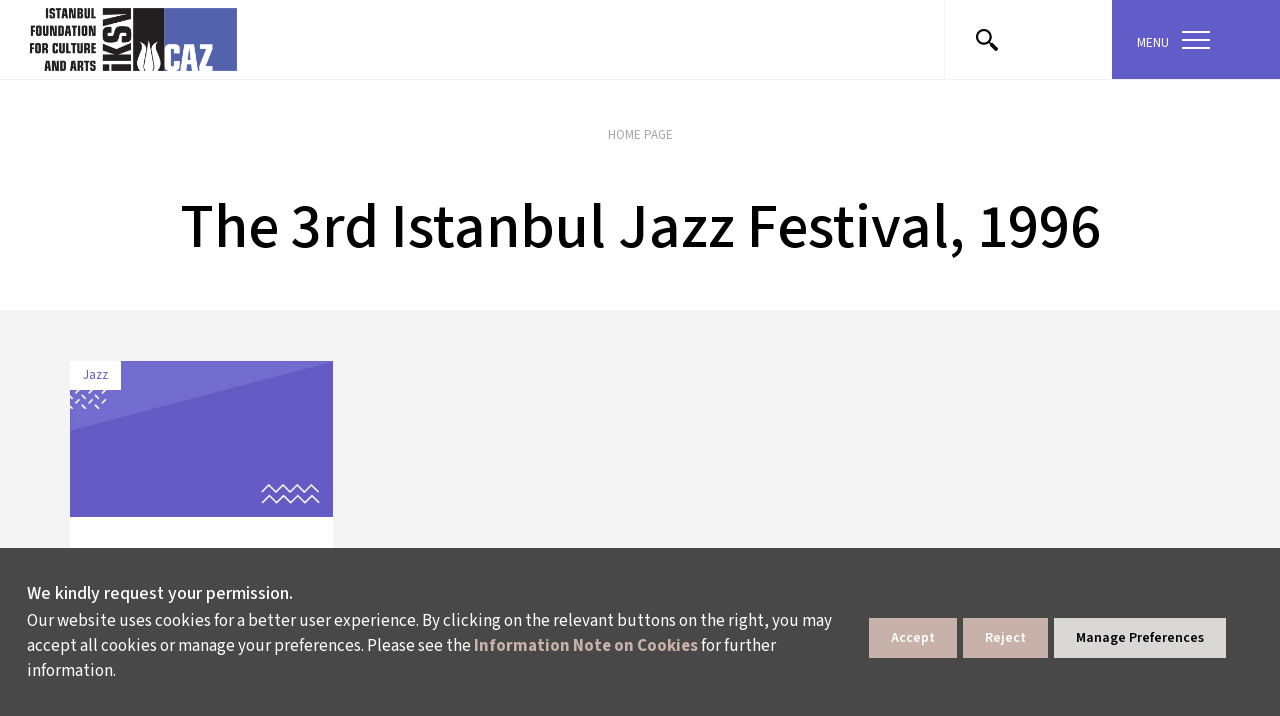

--- FILE ---
content_type: text/css
request_url: https://caz.iksv.org/i/assets/caz/styles/screen.css
body_size: 40176
content:
@charset "UTF-8";
/* CSS Document */
@import url(reset.css);
@import url(../fonts/fonts.css);
* {
  -webkit-box-sizing: border-box;
  -moz-box-sizing: border-box;
  box-sizing: border-box; }

*:before,
*:after {
  -webkit-box-sizing: border-box;
  -moz-box-sizing: border-box;
  box-sizing: border-box; }

/*
@include transformCenter(-50%,-50%);
@include transition(.3s);
@include font(12px,'Test');
@include inline-block-fix;
@include css-triangle(#000, up, $size: 6px, $round: false);
@include box-shadow(2px 0 0 0, $color-light-gray, true);

ScalaSansPro
ScalaSansPro-Light
ScalaSansPro-Bold
*/
[ng\:cloak], [ng-cloak], [data-ng-cloak], [x-ng-cloak], .ng-cloak, .x-ng-cloak {
  display: none !important; }

.wfimg{width:100%;float:left;display:block;margin-bottom:40px;}
  
  
 .grayBg.lastsec.nextPrev{background:#ebebeb !important;display:none !important;}
.listsvgcolor {
  width: 12px;
  margin-right: 5px; }

.closeSvg {
  width: 18px; }

.listsvgcolor .st0 {
  fill: #615cc7; }

.listsvgcolor line.st0 {
  fill: none;
  stroke: #615cc7;
  stroke-width: 2;
  stroke-miterlimit: 10; }

.closeSvg line.st0 {
  fill: none;
  stroke: #fff;
  stroke-width: 2;
  stroke-miterlimit: 10; }

i.red {
  color: #cc4242; }

i.blue {
  color: #615cc7; }

.pageTopButton {
  width: 60px;
  height: 60px;
  background: url(../images/site/page-top.png) no-repeat center;
  position: fixed;
  bottom: 150px;
  right: 0;
  display: none;
  text-indent: -9999px;
  z-index: 10000; }

.vodafoneLogo {
  width: 105px;
  margin-top: 5px; }

.dhlLogo {
  width: 84px;
  margin-top: 10px; }

.themarmaraLogo {
  width: 84px;
  margin-top: 10px; }

.kulturbakanligiLogo {
  width: 38px;
  margin-top: 10px; }

.ibbLogo {
  width: 58px;
  margin-top: 10px; }

.beyogluLogo {
  width: 17px;
  margin-top: 10px; }

svg.kulturbakanligiLogo .st0 {
  fill: #02A6B5;
  stroke: #02A6B5;
  stroke-width: 0.31;
  stroke-miterlimit: 3.86; }

svg.kulturbakanligiLogo .st1 {
  fill: #010101; }

svg.ibbLogo .st0 {
  fill: #01549F; }

svg.themarmaraLogo .st0 {
  fill: #B6A269; }

svg.themarmaraLogo .st1 {
  fill: #003764; }

svg.dhlLogo .st0 {
  fill: #FFCB05; }

svg.dhlLogo .st1 {
  fill: #D71635; }

svg.beyogluLogo .st0 {
  fill: #8A1536; }

svg.vodafoneLogo .st0 {
  fill: #E41E26; }

svg.turkeySvg {
  margin-top: 16px;
  width: 58px; }
  svg.turkeySvg .st0 {
    fill: #24AFE5; }
  svg.turkeySvg .st1 {
    fill: #EA2128; }
  svg.turkeySvg .st2 {
    fill: #45A486; }
  svg.turkeySvg .st3 {
    fill: #010101; }

img.gratscale {
  -webkit-filter: grayscale(100%);
  filter: grayscale(100%); }

h1 {
  font-family: 'ScalaSansPro';
  color: #000;
  font-size: 55px; }
  @media (max-width: 767px) {
    h1 {
      font-size: 30px !important;
      margin-bottom: 30px !important; } }

h2 {
  font-family: 'ScalaSansPro-Light';
  color: #000;
  font-size: 55px;
  width: 100%; }

h3 {
  font-family: 'ScalaSansPro-Bold';
  color: #000;
  font-size: 55px; }

h4 {
  font-family: 'ScalaSansPro';
  color: #000;
  font-size: 55px; }

h5 {
  font-family: 'ScalaSansPro-Light';
  color: #000;
  font-size: 55px; }

h6 {
  font-family: 'ScalaSansPro-Bold';
  color: #000;
  font-size: 55px; }

#header .iff {
  color: #81a6d5 !important;
  -webkit-transition: all ease-in-out 0.3s;
  -moz-transition: all ease-in-out 0.3s;
  -ms-transition: all ease-in-out 0.3s;
  transition: all ease-in-out 0.3s; }
  #header .iff:hover {
    color: #615cc7 !important; }
#header .imf {
  color: #af7cb7 !important;
  -webkit-transition: all ease-in-out 0.3s;
  -moz-transition: all ease-in-out 0.3s;
  -ms-transition: all ease-in-out 0.3s;
  transition: all ease-in-out 0.3s; }
  #header .imf:hover {
    color: #9b5ba5 !important; }
#header .icf {
  color: #7581bd !important;
  -webkit-transition: all ease-in-out 0.3s;
  -moz-transition: all ease-in-out 0.3s;
  -ms-transition: all ease-in-out 0.3s;
  transition: all ease-in-out 0.3s; }
  #header .icf:hover {
    color: #5362ac !important; }
#header .ib {
  color: #91d2c7 !important;
  -webkit-transition: all ease-in-out 0.3s;
  -moz-transition: all ease-in-out 0.3s;
  -ms-transition: all ease-in-out 0.3s;
  transition: all ease-in-out 0.3s; }
  #header .ib:hover {
    color: #75c7b9 !important; }
#header .itb {
  color: #f5a133 !important;
  -webkit-transition: all ease-in-out 0.3s;
  -moz-transition: all ease-in-out 0.3s;
  -ms-transition: all ease-in-out 0.3s;
  transition: all ease-in-out 0.3s; }
  #header .itb:hover {
    color: #f28900 !important; }
#header .itf {
  color: #f6a6bf !important;
  -webkit-transition: all ease-in-out 0.3s;
  -moz-transition: all ease-in-out 0.3s;
  -ms-transition: all ease-in-out 0.3s;
  transition: all ease-in-out 0.3s; }
  #header .itf:hover {
    color: #f490af !important; }
#header .fek {
  color: #f26868 !important;
  -webkit-transition: all ease-in-out 0.3s;
  -moz-transition: all ease-in-out 0.3s;
  -ms-transition: all ease-in-out 0.3s;
  transition: all ease-in-out 0.3s; }
  #header .fek:hover {
    color: #ef4242 !important; }
#header .si {
  color: #565555 !important;
  -webkit-transition: all ease-in-out 0.3s;
  -moz-transition: all ease-in-out 0.3s;
  -ms-transition: all ease-in-out 0.3s;
  transition: all ease-in-out 0.3s; }
  #header .si:hover {
    color: #2c2a2a !important; }

#footer .iff {
  background: #81a6d5 !important;
  -webkit-transition: all ease-in-out 0.3s;
  -moz-transition: all ease-in-out 0.3s;
  -ms-transition: all ease-in-out 0.3s;
  transition: all ease-in-out 0.3s; }
  #footer .iff:hover {
    background: #615cc7 !important; }
#footer .imf {
  background: #af7cb7 !important;
  -webkit-transition: all ease-in-out 0.3s;
  -moz-transition: all ease-in-out 0.3s;
  -ms-transition: all ease-in-out 0.3s;
  transition: all ease-in-out 0.3s; }
  #footer .imf:hover {
    background: #9b5ba5 !important; }
#footer .icf {
  background: #7581bd !important;
  -webkit-transition: all ease-in-out 0.3s;
  -moz-transition: all ease-in-out 0.3s;
  -ms-transition: all ease-in-out 0.3s;
  transition: all ease-in-out 0.3s; }
  #footer .icf:hover {
    background: #5362ac !important; }
#footer .ib {
  background: #91d2c7 !important;
  -webkit-transition: all ease-in-out 0.3s;
  -moz-transition: all ease-in-out 0.3s;
  -ms-transition: all ease-in-out 0.3s;
  transition: all ease-in-out 0.3s; }
  #footer .ib:hover {
    background: #75c7b9 !important; }
#footer .itb {
  background: #f5a133 !important;
  -webkit-transition: all ease-in-out 0.3s;
  -moz-transition: all ease-in-out 0.3s;
  -ms-transition: all ease-in-out 0.3s;
  transition: all ease-in-out 0.3s; }
  #footer .itb:hover {
    background: #f28900 !important; }
#footer .itf {
  background: #f6a6bf !important;
  -webkit-transition: all ease-in-out 0.3s;
  -moz-transition: all ease-in-out 0.3s;
  -ms-transition: all ease-in-out 0.3s;
  transition: all ease-in-out 0.3s; }
  #footer .itf:hover {
    background: #f490af !important; }
#footer .fek {
  background: #f26868 !important;
  -webkit-transition: all ease-in-out 0.3s;
  -moz-transition: all ease-in-out 0.3s;
  -ms-transition: all ease-in-out 0.3s;
  transition: all ease-in-out 0.3s; }
  #footer .fek:hover {
    background: #ef4242 !important; }
#footer .si {
  background: #565555 !important;
  -webkit-transition: all ease-in-out 0.3s;
  -moz-transition: all ease-in-out 0.3s;
  -ms-transition: all ease-in-out 0.3s;
  transition: all ease-in-out 0.3s; }
  #footer .si:hover {
    background: #2c2a2a !important; }

.grayBg {
  background: #f4f4f4; }

.fll {
  float: left; }

.flr {
  float: right; }

.pt0 {
  padding-top: 0 !important; }

.pbutton {
  display: block;
  float: left;
  line-height: 55px;
  height: 55px;
  text-align: center;
  color: #fff !important;
  font-size: 14px;
  font-family: "ScalaSansPro-Bold", Arial, Helvetica, Sans-Serif;
  background: #000;
  padding: 0 45px; }

.btns {
  width: 100%;
  float: left;
  margin-bottom: 20px; }
  .btns.type2 .pbutton {
    background: #fff !important;
    color: #000 !important;
    border: 2px solid #000 !important;
    margin-right: 15px;
    -webkit-transition: all ease-in-out 0.3s;
    -moz-transition: all ease-in-out 0.3s;
    -ms-transition: all ease-in-out 0.3s;
    transition: all ease-in-out 0.3s; }
    .btns.type2 .pbutton:hover {
      color: #fff !important;
      background: #000 !important; }

html, body {
  height: 100%;
  background: #fff;
  font-family: 'ScalaSansPro',Arial,Helvetica,Sans-Serif;
  color: #000;
  font-size: 14px; }

body[lang='en'] #wrapper #header #logo a:first-child {
  display: inline-block;
  width: auto;
  height: 100%;
  float: left;
  background-size: 100%;
  background-repeat: no-repeat;
  background-position: center;
}
body[lang='en'] #wrapper #header #logo a img {
  width: auto;
  height: 100%;
}

/* body[lang='en'] #wrapper #header #logo a:first-child {
  background-image: url(../images/site/iksv-logo-en.png) !important;
  background-size: 100%;
  background-repeat: no-repeat;
  background-position: center;
  width: 122px;
  height: 61px; }

body[lang='en'] #wrapper #header #logo a:last-child {
  background-image: url(../images/site/iksv-caz-logo.png) !important;
  background-size: 100%;
  background-repeat: no-repeat;
  background-position: center;
  width: 70px;
  height: 61px; } */

body#home #wrapper {
  background: #f5f5f5; }

#wrapper {
  min-height: 100%;
  float: left;
  width: 100%;
  /*header*/
  /*Content*/
  /*28-02-2018*/
  /*28-02-2018*/
  /*Çizelge*/
  /*Çizelge*/ }
  #wrapper .overlay {
    width: 100%;
    height: 100%;
    background: rgba(0, 0, 0, 0.3);
    position: fixed;
    left: 0;
    top: 0;
    display: none;
    z-index: 9990; }
  #wrapper #header {
    height: 80px;
    width: 100%;
    float: left;
    background: #fff;
    position: relative;
    z-index: 1200;
    border-bottom: 1px solid #f2f2f2;
    z-index: 9990;
    /*logo*/
    /*controlArea*/ }
    #wrapper #header #logo {
	  display: inline-block;
      width: auto;
      height: 100%;
      margin-left: 30px;
      float: left;
      padding-top: 6px;
      padding-bottom: 6px; }

    /*  #wrapper #header #logo a:first-child {
        display: block;
        width: 109px;
        height: 61px;
        text-indent: -9999px;
        background-image: url(../images/site/iksv-logo.png);
        float: left;
        background-size: 100%;
        background-repeat: no-repeat;
        background-position: center; }
      #wrapper #header #logo a:last-child {
        display: block;
        width: 68px;
        height: 61px;
        text-indent: -9999px;
        background-image: url(../images/site/iksv-caz-logo.png);
        float: left;
        background-size: 100%;
        background-repeat: no-repeat;
        background-position: center; } */
      @media (max-width: 767px) {
        #wrapper #header #logo {
          margin-left: 5px;
          width: 155px; }
          #wrapper #header #logo a:first-child {
            width: 80px; }
          #wrapper #header #logo a:last-child {
            width: 51px; } 
			body[lang="en"] #wrapper #header #logo a:first-child{
				width:90px;}
			body[lang="en"] #wrapper #header #logo a:last-child{
				width:51px;}}
    #wrapper #header .controlArea {
      float: right;
      max-width: 336px;
      width: 100%;
      height: 100%;
      position: relative; }
      @media (max-width: 767px) {
        #wrapper #header .controlArea {
          max-width: 150px; } }
      #wrapper #header .controlArea > * {
        padding: 0;
        height: 100%; }
      #wrapper #header .controlArea .menu a {
        color: #fff;
        font-size: 13px;
        font-family: "ScalaSansPro-Bold", Arial, Helvetica, Sans-Serif;
        display: block;
        width: 100%;
        height: 100%;
        position: relative;
        line-height: 86px;
        background: #615cc7;
        padding: 0 25px;
        -webkit-transition: all ease-in-out 0.3s;
        -moz-transition: all ease-in-out 0.3s;
        -ms-transition: all ease-in-out 0.3s;
        transition: all ease-in-out 0.3s; }
        @media (max-width: 767px) {
          #wrapper #header .controlArea .menu a {
            text-indent: -9999px; } }
        #wrapper #header .controlArea .menu a.active {
          color: #fff; }
          #wrapper #header .controlArea .menu a.active span small {
            background: #fff !important; }

 a.menuButton span small{transition:.3s}
            a.menuButton.active span small:first-child {color: black;
                transform: rotate(45deg); -webkit-transform: rotate(45deg);
                top: 8px;
                position: relative;}
            a.menuButton.active span small:last-child{transform: rotate(-45deg);-webkit-transform: rotate(-45deg);
                bottom: 8px;
                position: relative;}
             a.menuButton.active span small:nth-child(2){opacity:0}
            
        #wrapper #header .controlArea .menu a figure {
          display: block;
          width: 28px;
          height: 18px;
          position: absolute;
          top: 50%;
          right: 25px;
          -webkit-transform: translate(0, -50%);
          -moz-transform: translate(0, -50%);
          -ms-transform: translate(0, -50%);
          transform: translate(0, -50%); }
          #wrapper #header .controlArea .menu a figure span {
            display: block;
            width: 100%;
            height: 100%;
            -webkit-transition: all ease-in-out 0.3s;
            -moz-transition: all ease-in-out 0.3s;
            -ms-transition: all ease-in-out 0.3s;
            transition: all ease-in-out 0.3s; }
            #wrapper #header .controlArea .menu a figure span small {
              width: 100%;
              height: 2px;
              display: block;
              background: #fff;
              -webkit-transition: all ease-in-out 0.3s;
              -moz-transition: all ease-in-out 0.3s;
              -ms-transition: all ease-in-out 0.3s;
              transition: all ease-in-out 0.3s; }
              #wrapper #header .controlArea .menu a figure span small:nth-of-type(2n) {
                margin: 6px 0; }
        #wrapper #header .controlArea .menu a.active figure span {
          transform: rotate(90deg);
          -webkit-transform: rotate(90deg); }
      #wrapper #header .controlArea .language {
        position: relative; }
        @media (max-width: 767px) {
          #wrapper #header .controlArea .language {
            display: none; } }
        #wrapper #header .controlArea .language ul {
          height: 100%; }
          #wrapper #header .controlArea .language ul li {
            height: 100%;
            position: relative;
            border-left: 1px solid #f3f3f3; }
            #wrapper #header .controlArea .language ul li a {
              font-size: 13px;
              font-family: "ScalaSansPro-Bold", Arial, Helvetica, Sans-Serif;
              color: #000;
              opacity: .5;
              position: relative;
              display: block;
              width: 100%;
              height: 100%;
              line-height: 80px;
              text-align: center; }
      #wrapper #header .controlArea .search {
        position: relative;
        border-left: 1px solid #f3f3f3; }
        #wrapper #header .controlArea .search a {
          width: 100%;
          height: 100%;
          position: relative;
          display: block; }
          #wrapper #header .controlArea .search a svg {
            width: 22px;
            fill: #7f7f7f;
            position: absolute;
            left: 50%;
            top: 50%;
            -webkit-transform: translate(-50%, -50%);
            -moz-transform: translate(-50%, -50%);
            -ms-transform: translate(-50%, -50%);
            transform: translate(-50%, -50%);
            -webkit-transition: all ease-in-out 0.3s;
            -moz-transition: all ease-in-out 0.3s;
            -ms-transition: all ease-in-out 0.3s;
            transition: all ease-in-out 0.3s; }
          #wrapper #header .controlArea .search a:before {
            position: absolute;
            content: "";
            display: block;
            width: 22px;
            height: 22px;
            background: url(../images/site/close-icon.png) no-repeat center;
            top: 50%;
            left: 50%;
            opacity: 0;
            margin-top: -11px;
            margin-left: -11px;
            -webkit-transition: all ease-in-out 0.3s;
            -moz-transition: all ease-in-out 0.3s;
            -ms-transition: all ease-in-out 0.3s;
            transition: all ease-in-out 0.3s; }
          #wrapper #header .controlArea .search a.active::before {
            opacity: 1; }
          #wrapper #header .controlArea .search a.active svg {
            opacity: 0; }
      #wrapper #header .controlArea .searchForm {
        display: block;
        height: 100%;
        width: 0;
        position: absolute;
        right: 100%;
        background: #fff;
        max-width: 590px; }
        #wrapper #header .controlArea .searchForm input[type="text"] {
          width: 100%;
          height: 100%;
          right: 0;
          top: 0;
          border: 0;
          padding: 10px;
          font-size: 22px;
          font-family: "ScalaSansPro", Arial, Helvetica, Sans-Serif;
          color: #000; }
        #wrapper #header .controlArea .searchForm #searchResultArea {
          width: 100%;
          display: none;
          height: 440px;
          position: absolute;
          top: 80px;
          left: 0;
          background: #f3f3f3;
          padding: 30px; }
          #wrapper #header .controlArea .searchForm #searchResultArea.loader {
            background: url(../images/site/loading.gif) no-repeat center #f3f3f3; }
          #wrapper #header .controlArea .searchForm #searchResultArea ul li {
            width: 100%;
            float: left;
            padding: 10px 0;
            border-bottom: 1px solid #ebebeb; }
            #wrapper #header .controlArea .searchForm #searchResultArea ul li:last-child {
              margin-bottom: 0; }
            #wrapper #header .controlArea .searchForm #searchResultArea ul li a {
              color: #000000;
              font-size: 20px;
              font-family: "ScalaSansPro-Light", Arial, Helvetica, Sans-Serif;
              display: block; }
              #wrapper #header .controlArea .searchForm #searchResultArea ul li a:hover {
                text-decoration: underline !important; }
    #wrapper #header .mainmenu {
      width: 100%;
      position: absolute;
      top: 80px;
      left: 0;
      z-index: 999;
      border-right: 1px solid #eaeaea;
      background: #fff;
      overflow: hidden;
      display: none;
      padding-bottom: 30px;
      height: auto; }
      #wrapper #header .mainmenu .headbg {
        background: #f4f4f4;
        width: 100%;
        float: left; }
      #wrapper #header .mainmenu li {
        width: 25%;
        float: left;
        border-bottom: 1px solid #eaeaea;
        border-left: 1px solid #eaeaea; }
        @media (max-width: 767px) {
          #wrapper #header .mainmenu li {
            width: 100%; } }
        #wrapper #header .mainmenu li a {
          display: block;
          width: 100%;
          height: 80px;
          text-align: center;
          position: relative;
          color: #000000;
          font-size: 14px;
          font-family: "ScalaSansPro", Arial, Helvetica, Sans-Serif;
          background-color: #f4f4f4; }
          #wrapper #header .mainmenu li a:hover {
            text-decoration: underline; }
            #wrapper #header .mainmenu li a:hover span {
              text-decoration: underline; }
          @media (max-width: 768px) {
            #wrapper #header .mainmenu li a {
              font-size: 12px; } }
          #wrapper #header .mainmenu li a span {
            -webkit-transform: translate(-50%, -50%);
            -moz-transform: translate(-50%, -50%);
            -ms-transform: translate(-50%, -50%);
            transform: translate(-50%, -50%);
            display: block;
            position: absolute;
            top: 50%;
            left: 50%; }
            #wrapper #header .mainmenu li a span::before {
              content: "› "; }
          @media (max-width: 767px) {
            #wrapper #header .mainmenu li a {
              height: 60px; } }
      #wrapper #header .mainmenu ul.gateways {
        width: 100%;
        display: block; }
        #wrapper #header .mainmenu ul.gateways li {
          width: 25%;
          float: left; }
          #wrapper #header .mainmenu ul.gateways li a {
            background: transparent; }
            #wrapper #header .mainmenu ul.gateways li a span::before {
              display: none; }
        #wrapper #header .mainmenu ul.gateways.gt2 li {
          width: 33.3333%; }
      #wrapper #header .mainmenu ul.miniMenu {
        text-align: center;
        width: 100%;
        float: left;
        padding-top: 30px; }
        @media (max-width: 767px) {
          #wrapper #header .mainmenu ul.miniMenu {
            padding-top: 15px; } }
        #wrapper #header .mainmenu ul.miniMenu li {
          width: auto;
          float: none;
          border: 0;
          display: inline-block;
          margin: 0 25px; }
          @media (max-width: 767px) {
            #wrapper #header .mainmenu ul.miniMenu li {
              width: 100%;
              display: block;
              margin: 10px 0 !important; } }
          @media (max-width: 768px) {
            #wrapper #header .mainmenu ul.miniMenu li {
              margin: 0 15px; } }
          #wrapper #header .mainmenu ul.miniMenu li a {
            display: inline;
            height: auto;
            background-color: #fff; }
            #wrapper #header .mainmenu ul.miniMenu li a span {
              position: relative;
              transform: none;
              top: 0;
              left: 0; }
      #wrapper #header .mainmenu .msocial {
        width: 100%;
        float: left;
        margin-top: 30px; }
        @media (max-width: 767px) {
          #wrapper #header .mainmenu .msocial {
            margin-top: 15px !important; } }
        #wrapper #header .mainmenu .msocial > div {
          max-width: 350px;
          margin: 0 auto;
          width: 100%; }
        #wrapper #header .mainmenu .msocial ul {
          float: left; }
          @media (max-width: 767px) {
            #wrapper #header .mainmenu .msocial ul {
              margin-bottom: 15px; } }
          #wrapper #header .mainmenu .msocial ul li {
            margin: 0 3.5px;
            float: left;
            border: 0;
            width: auto; }
            #wrapper #header .mainmenu .msocial ul li a {
              display: block;
              width: 29px;
              height: 29px;
              border-radius: 50%;
              background: #fff;
              -webkit-transition: all ease-in-out 0.3s;
              -moz-transition: all ease-in-out 0.3s;
              -ms-transition: all ease-in-out 0.3s;
              transition: all ease-in-out 0.3s; }
              #wrapper #header .mainmenu .msocial ul li a svg path, #wrapper #header .mainmenu .msocial ul li a svg polygon, #wrapper #header .mainmenu .msocial ul li a svg circle {
                fill: #000;
                -webkit-transition: all ease-in-out 0.3s;
                -moz-transition: all ease-in-out 0.3s;
                -ms-transition: all ease-in-out 0.3s;
                transition: all ease-in-out 0.3s; }
              #wrapper #header .mainmenu .msocial ul li a.facebook:hover svg path {
                fill: #3b5998; }
              #wrapper #header .mainmenu .msocial ul li a.twitter:hover svg path {
                fill: #1da1f2; }
              #wrapper #header .mainmenu .msocial ul li a.instagram:hover svg path, #wrapper #header .mainmenu .msocial ul li a.instagram:hover svg circle {
                fill: #c13584; }
              #wrapper #header .mainmenu .msocial ul li a.youtube:hover svg path, #wrapper #header .mainmenu .msocial ul li a.youtube:hover svg polygon {
                fill: #ff0000; }
              #wrapper #header .mainmenu .msocial ul li a.linkedin:hover svg path {
                fill: #0077b5; }
          @media (max-width: 767px) {
            #wrapper #header .mainmenu .msocial ul {
              text-align: center;
              display: block;
              width: 100%; }
              #wrapper #header .mainmenu .msocial ul li {
                display: inline-block;
                float: none; } }
        #wrapper #header .mainmenu .msocial div div {
          float: right;
          padding-left: 35px;
          margin-top: 7px;
          border-left: 1px solid #e8e8e8;
          background: url(../images/site/zarf.png) no-repeat 8px 2px; }
          @media (max-width: 767px) {
            #wrapper #header .mainmenu .msocial div div {
              width: 45%;
              float: none;
              display: block;
              overflow: hidden;
              margin: 0 auto;
              border: 0; } }
          #wrapper #header .mainmenu .msocial div div span, #wrapper #header .mainmenu .msocial div div a {
            color: #000;
            font-size: 14px;
            font-family: "ScalaSansPro", Arial, Helvetica, Sans-Serif; }
  #wrapper #content {
    width: 100%;
    float: left;
    padding-bottom: 575px;
    position: relative;
    z-index: 99;
    /*SUB PAGE CSS*/
    /*Submenu*/
    /*IKSV CAZ*/
    /*IKSV CAZ*/
    /*IKSV FILM*/
    /*IKSV FILM*/
    /*SUB PAGE CSS*/ }
    @media (max-width: 768px) {
      #wrapper #content {
        padding-bottom: 530px; } }
    @media (max-width: 767px) {
      #wrapper #content {
        padding-bottom: 875px; } }
    #wrapper #content .slick-slide::before {
      position: absolute;
      top: 0;
      left: 0;
      bottom: 0;
      right: 0;
      top: 0;
      background: rgba(0, 0, 0, 0);
      content: "";
      display: block; }
    #wrapper #content .cs .slick-slide::before {
      display: none; }
    #wrapper #content .slideVideo {
      width: 63px;
      height: 63px;
      display: block;
      border-radius: 50%;
      position: absolute;
      top: 50%;
      left: 50%;
      margin-top: -31.5px;
      margin-left: -31.5px;
      text-indent: -9999px;
      background: url(../images/site/video-play-icon.png) no-repeat center; }
    #wrapper #content .largeImage .slick-slide::before {
      display: none; }
    #wrapper #content .largeImage .slick-arrow {
      width: 23px;
      height: 45px;
      position: absolute;
      top: 50%;
      display: block;
      z-index: 999;
      -webkit-transform: translate(0, -50%);
      -moz-transform: translate(0, -50%);
      -ms-transform: translate(0, -50%);
      transform: translate(0, -50%);
      -webkit-transition: all ease-in-out 0.3s;
      -moz-transition: all ease-in-out 0.3s;
      -ms-transition: all ease-in-out 0.3s;
      transition: all ease-in-out 0.3s; }
      #wrapper #content .largeImage .slick-arrow::before {
        display: none; }
      #wrapper #content .largeImage .slick-arrow.slick-prev {
        left: 200px !important;
        background: url(../images/site/slideArrow-prev-black.png) no-repeat center; }
      #wrapper #content .largeImage .slick-arrow.slick-prev:hover {
        left: 195px !important; }
      #wrapper #content .largeImage .slick-arrow.slick-next {
        right: 200px !important;
        background: url(../images/site/slideArrow-next-black.png) no-repeat center; }
      #wrapper #content .largeImage .slick-arrow.slick-next:hover {
        right: 195px !important; }
    #wrapper #content .largeImage .slick-dots {
      position: relative;
      bottom: -18px;
      margin-bottom: 60px; }
      #wrapper #content .largeImage .slick-dots li {
        background: #000; }
    #wrapper #content .largeImage ul li.slick-slide {
      outline: none; }
      #wrapper #content .largeImage ul li.slick-slide img {
        margin: 0 auto;
        max-width: 100%; }
    #wrapper #content .slick-dots {
      position: absolute;
      bottom: 35px; }
    #wrapper #content .slick-dots li {
      background: #fff;
      border-radius: 50%;
      width: 6px;
      height: 6px;
      opacity: .5;
      -webkit-transition: all ease-in-out 0.3s;
      -moz-transition: all ease-in-out 0.3s;
      -ms-transition: all ease-in-out 0.3s;
      transition: all ease-in-out 0.3s; }
    #wrapper #content .slick-dots li.slick-active {
      opacity: 1; }
    #wrapper #content .slick-dots li button {
      display: none; }
    #wrapper #content .homeSlider {
      background: #000; }
    #wrapper #content .homeSlider, #wrapper #content .homeSlider .sliderItem {
      max-height: 566px;
      height: 100vh;
      outline: none;
      background-size: cover !important;
      background-position: center !important; }
      @media (max-width: 768px) {
        #wrapper #content .homeSlider, #wrapper #content .homeSlider .sliderItem {
          max-height: 500px; } }
      @media (max-width: 767px) {
        #wrapper #content .homeSlider, #wrapper #content .homeSlider .sliderItem {
          max-height: 359px; } }
    #wrapper #content .sliderItem img {
      display: block;
      width: 100%;
      float: left; }
    #wrapper #content .sliderItem .playButton {
      display: block;
      width: 63px;
      height: 63px;
      background-image: url(../images/site/play-icon.png);
      position: absolute;
      bottom: 10px;
      left: 50%;
      -webkit-transform: translate(-50%, 0);
      -moz-transform: translate(-50%, 0);
      -ms-transform: translate(-50%, 0);
      transform: translate(-50%, 0);
      background-position: center;
      background-repeat: no-repeat;
      background-size: 100%; }
      @media (max-width: 767px) {
        #wrapper #content .sliderItem .playButton {
          width: 25px;
          height: 25px;
          bottom: auto;
          left: 100%;
          top: 100%; } }
    #wrapper #content .singleSlider {
      width: 100%;
      float: left;
      margin-bottom: 0; }
      #wrapper #content .singleSlider .slick-arrow {
        width: 23px;
        height: 45px;
        position: absolute;
        top: 50%;
        display: block;
        z-index: 999;
        -webkit-transform: translate(0, -50%);
        -moz-transform: translate(0, -50%);
        -ms-transform: translate(0, -50%);
        transform: translate(0, -50%);
        -webkit-transition: all ease-in-out 0.3s;
        -moz-transition: all ease-in-out 0.3s;
        -ms-transition: all ease-in-out 0.3s;
        transition: all ease-in-out 0.3s; }
        #wrapper #content .singleSlider .slick-arrow::before {
          display: none; }
        #wrapper #content .singleSlider .slick-arrow.slick-prev {
          left: 60px !important;
          background: url(/i/assets/iksv/images/site/slideArrow-prev.png) no-repeat center; }
        #wrapper #content .singleSlider .slick-arrow.slick-prev:hover {
          left: 55px !important; }
        #wrapper #content .singleSlider .slick-arrow.slick-next {
          right: 60px !important;
          background: url(/i/assets/iksv/images/site/slideArrow-next.png) no-repeat center; }
        #wrapper #content .singleSlider .slick-arrow.slick-next:hover {
          right: 55px !important; }
      #wrapper #content .singleSlider.subSlider .slick-arrow {
        top: 40%; }
      #wrapper #content .singleSlider.bridgeSlider {
        position: relative;
        margin-bottom: 66px; }
		
		
		
		#wrapper #content .gecegezmesi{width:100%;float:left;margin:27px 0;}
		#wrapper #content .gecegezmesi  .activityCalendar .actResults .actResultItem{padding:15px 0;}
		#wrapper #content .gecegezmesi  .activityCalendar .actResults .actResultItem img{display:block;float:left;}
		#wrapper #content .gecegezmesi  .activityCalendar .actResults .actResultItem .actInfo{padding-left:0;}
		#wrapper #content .gecegezmesi .hlfC.img{width:auto !important;margin-right:30px;}
		#wrapper #content .gecegezmesi h2.wb{margin-top:0 !important;margin-bottom:0 !important}
		#wrapper #content .gecegezmesi h2.wb::before{display:none;}
		
		
		@media (max-width: 1024px) {
			#wrapper #content .gecegezmesi  .activityCalendar .actResults .actResultItem .img{width:calc(35% - 15px) !important;float:left;}
			#wrapper #content .gecegezmesi  .activityCalendar .actResults .actResultItem .img img{width:100%;}
			#wrapper #content .gecegezmesi .hlfC.img{margin-right:15px !important}
			#wrapper #content .container .gecegezmesi  .activityCalendar .actResults .actResultItem p{margin-bottom:15px;}
			#wrapper #content .gecegezmesi .activityCalendar .actResults .actResultItem .actInfo ul{margin-bottom:5px;}
			
		}
		
		@media (max-width: 767px) {
			#wrapper #content .gecegezmesi h2.wb{font-size:22px !important}
			#wrapper #content .gecegezmesi  .activityCalendar .actResults .actResultItem .img{margin-right:0 !important;width:100% !important;}
		}
		
		
		
		
		
		
		
        #wrapper #content .singleSlider.bridgeSlider .slideInfo.type2 {
          background: #615cc7;
          max-width: 980px;
          width: 100%;
          top: auto;
          padding: 40px 60px;
          text-align: center;
          height: auto;
          -webkit-transform: translate(-50%, 50%);
          -moz-transform: translate(-50%, 50%);
          -ms-transform: translate(-50%, 50%);
          transform: translate(-50%, 50%);
          bottom: 0;
          max-height: 100%;
          width: 100%; }
          @media (max-width: 767px) {
            #wrapper #content .singleSlider.bridgeSlider .slideInfo.type2 {
              position: relative;
              left: 0;
              transform: none !important;
              -webkit-transform: none !important; } }
          #wrapper #content .singleSlider.bridgeSlider .slideInfo.type2 h5 {
            color: #fff;
            font-size: 26px;
            font-family: "ScalaSansPro", Arial, Helvetica, Sans-Serif;
            margin-bottom: 0; }
            #wrapper #content .singleSlider.bridgeSlider .slideInfo.type2 h5 strong {
              color: #fff;
              font-size: 26px;
              font-family: "ScalaSansPro-Bold", Arial, Helvetica, Sans-Serif; }
          #wrapper #content .singleSlider.bridgeSlider .slideInfo.type2 p {
            color: #fff;
            font-size: 26px;
            font-family: "ScalaSansPro-Light", Arial, Helvetica, Sans-Serif;
            margin-bottom: 0; }
          @media only screen and (max-width: 1024px) {
            #wrapper #content .singleSlider.bridgeSlider .slideInfo.type2 {
              background: rgba(0, 0, 0, 0.7);
              padding: 20px 30px; }
              #wrapper #content .singleSlider.bridgeSlider .slideInfo.type2 p {
                font-size: 16px !important;
                line-height: 22px; } }
        #wrapper #content .singleSlider.bridgeSlider .slideInfo.type3 {
          width: 100%;
          padding: 0 30px 30px 30px;
          left: 0;
          bottom: 0;
          -webkit-transform: translate(0, 0);
          -moz-transform: translate(0, 0);
          -ms-transform: translate(0, 0);
          transform: translate(0, 0);
          max-width: 100% !important;
          min-height: 0;
          height: auto;
          top: auto; }
          #wrapper #content .singleSlider.bridgeSlider .slideInfo.type3 h6 {
            font-size: 32px;
            font-family: "ScalaSansPro-Bold", Arial, Helvetica, Sans-Serif;
            color: #000;
            margin-bottom: 0; }
          @media (max-width: 767px) {
            #wrapper #content .singleSlider.bridgeSlider .slideInfo.type3 {
              padding-bottom: 20px; }
              #wrapper #content .singleSlider.bridgeSlider .slideInfo.type3 h6 {
                font-size: 16px !important; } }
        #wrapper #content .singleSlider.bridgeSlider.slick-initialized .type3 h6 {
          color: #fff !important; }
      #wrapper #content .singleSlider.bottomSlide .slick-dots, #wrapper #content .singleSlider.subSlider .slick-dots {
        position: relative;
        bottom: 0;
        margin: 30px 0; }
        #wrapper #content .singleSlider.bottomSlide .slick-dots li, #wrapper #content .singleSlider.subSlider .slick-dots li {
          background: #000;
          opacity: .2; }
          #wrapper #content .singleSlider.bottomSlide .slick-dots li.slick-active, #wrapper #content .singleSlider.subSlider .slick-dots li.slick-active {
            opacity: 1; }
      #wrapper #content .singleSlider.bottomSlide .sliderItem, #wrapper #content .singleSlider.subSlider .sliderItem {
        background-size: cover !important;
        background-position: center !important; }
        #wrapper #content .singleSlider.bottomSlide .sliderItem .slideInfo, #wrapper #content .singleSlider.subSlider .sliderItem .slideInfo {
          max-height: 50%;
          position: absolute; }
          @media (max-width: 768px) {
            #wrapper #content .singleSlider.bottomSlide .sliderItem .slideInfo, #wrapper #content .singleSlider.subSlider .sliderItem .slideInfo {
              max-height: 40%; } }
          #wrapper #content .singleSlider.bottomSlide .sliderItem .slideInfo h3, #wrapper #content .singleSlider.subSlider .sliderItem .slideInfo h3 {
            font-size: 52px;
            text-align: center; }
            @media (max-width: 768px) {
              #wrapper #content .singleSlider.bottomSlide .sliderItem .slideInfo h3, #wrapper #content .singleSlider.subSlider .sliderItem .slideInfo h3 {
                font-size: 40px; } }
            @media (max-width: 767px) {
              #wrapper #content .singleSlider.bottomSlide .sliderItem .slideInfo h3, #wrapper #content .singleSlider.subSlider .sliderItem .slideInfo h3 {
                font-size: 16px; } }
          #wrapper #content .singleSlider.bottomSlide .sliderItem .slideInfo.type2, #wrapper #content .singleSlider.subSlider .sliderItem .slideInfo.type2 {
            background: #000;
            max-width: 980px;
            width: 100%;
            top: auto;
            padding: 40px 60px;
            text-align: center;
            height: auto;
            -webkit-transform: translate(-50%, 50%);
            -moz-transform: translate(-50%, 50%);
            -ms-transform: translate(-50%, 50%);
            transform: translate(-50%, 50%);
            bottom: 0;
            max-height: 100%; }
            #wrapper #content .singleSlider.bottomSlide .sliderItem .slideInfo.type2 h5, #wrapper #content .singleSlider.subSlider .sliderItem .slideInfo.type2 h5 {
              color: #fff;
              font-size: 26px;
              font-family: "ScalaSansPro", Arial, Helvetica, Sans-Serif;
              margin-bottom: 0; }
              #wrapper #content .singleSlider.bottomSlide .sliderItem .slideInfo.type2 h5 strong, #wrapper #content .singleSlider.subSlider .sliderItem .slideInfo.type2 h5 strong {
                color: #fff;
                font-size: 26px;
                font-family: "ScalaSansPro-Bold", Arial, Helvetica, Sans-Serif; }
            #wrapper #content .singleSlider.bottomSlide .sliderItem .slideInfo.type2 p, #wrapper #content .singleSlider.subSlider .sliderItem .slideInfo.type2 p {
              color: #fff;
              font-size: 26px;
              font-family: "ScalaSansPro-Light", Arial, Helvetica, Sans-Serif; }
      #wrapper #content .singleSlider .subSlider .sliderItem .slideInfo {
        max-width: 525px !important; }
      #wrapper #content .singleSlider .slick-slide {
        outline: none; }
      #wrapper #content .singleSlider .slideInfo {
        position: absolute;
        top: 50%;
        max-width: 80%;
        width: 100%;
        left: 50%;
        height: 100%;
        max-height: 50%;
        -webkit-transform: translate(-50%, -50%);
        -moz-transform: translate(-50%, -50%);
        -ms-transform: translate(-50%, -50%);
        transform: translate(-50%, -50%); }
        #wrapper #content .singleSlider .slideInfo h1 {
          font-size: 55px;
          font-family: "ScalaSansPro-Bold", Arial, Helvetica, Sans-Serif;
          color: #fff; }
          @media (max-width: 767px) {
            #wrapper #content .singleSlider .slideInfo h1 {
              font-size: 46px; } }
        #wrapper #content .singleSlider .slideInfo h2 {
          font-size: 55px;
          font-family: "ScalaSansPro-Bold", Arial, Helvetica, Sans-Serif;
          color: #fff;
          padding-right: 50%;
          margin-bottom: 15px; }
          @media (max-width: 767px) {
            #wrapper #content .singleSlider .slideInfo h2 {
              font-size: 20px !important;
              padding-right: 0 !important; } }
          @media (max-width: 768px) {
            #wrapper #content .singleSlider .slideInfo h2 {
              font-size: 50px;
              padding-right: 30%; } }
        #wrapper #content .singleSlider .slideInfo h3 {
          font-size: 32px;
          font-family: "ScalaSansPro-Bold", Arial, Helvetica, Sans-Serif;
          color: #fff;
          text-align: left; }
          @media (max-width: 767px) {
            #wrapper #content .singleSlider .slideInfo h3 {
              font-size: 20px !important;
              padding-right: 0 !important; } }
          @media (max-width: 768px) {
            #wrapper #content .singleSlider .slideInfo h3 {
              font-size: 50px;
              padding-right: 30%; } }
        #wrapper #content .singleSlider .slideInfo h4 {
          font-size: 32px;
          font-family: "ScalaSansPro-Light", Arial, Helvetica, Sans-Serif;
          color: #fff;
          text-align: left; }
          #wrapper #content .singleSlider .slideInfo h4 strong {
            font-size: 32px;
            font-family: "ScalaSansPro-Bold", Arial, Helvetica, Sans-Serif; }
          @media (max-width: 767px) {
            #wrapper #content .singleSlider .slideInfo h4 {
              font-size: 13px; } }
        #wrapper #content .singleSlider .slideInfo a.readMore {
          display: block;
          width: 45px;
          height: 45px;
          -webkit-transition: all ease-in-out 0.3s;
          -moz-transition: all ease-in-out 0.3s;
          -ms-transition: all ease-in-out 0.3s;
          transition: all ease-in-out 0.3s; }
        #wrapper #content .singleSlider .slideInfo a.readMore::before {
          display: block;
          width: 100%;
          height: 100%;
          background: url(../images/site/readMore.png) no-repeat center;
          background-size: 100%;
          content: ""; }
        #wrapper #content .singleSlider .slideInfo a.readMore:hover {
          width: 50px;
          height: 50px;
          margin-left: -2.5px;
          margin-top: -2.5px; }
      #wrapper #content .singleSlider.announcements {
        margin-bottom: 0;
        padding-bottom: 0; }
        #wrapper #content .singleSlider.announcements .slick-dots {
          position: relative;
          bottom: 0 !important;
          display: block;
          margin: 30px 0; }
          #wrapper #content .singleSlider.announcements .slick-dots li {
            background: #000;
            opacity: .2; }
            #wrapper #content .singleSlider.announcements .slick-dots li.slick-active {
              opacity: 1; }
        #wrapper #content .singleSlider.announcements .slideInfo {
          bottom: 50px !important;
          top: auto;
          padding-right: 40%; }
          @media (max-width: 1024px) {
            #wrapper #content .singleSlider.announcements .slideInfo {
              padding-right: 0; } }
      #wrapper #content .singleSlider.cs img {
        margin-bottom: 33px; }
      #wrapper #content .singleSlider.cs .slideInfo {
        position: relative;
        top: auto;
        left: auto;
        transform: none; }
        #wrapper #content .singleSlider.cs .slideInfo p {
          color: #000000;
          font-size: 20px;
          font-family: "ScalaSansPro-Light", Arial, Helvetica, Sans-Serif;
          margin-bottom: 20px;
          line-height: 24px; }
        #wrapper #content .singleSlider.cs .slideInfo a {
          color: #000000;
          font-size: 12px;
          font-family: "ScalaSansPro-Bold", Arial, Helvetica, Sans-Serif;
          text-decoration: underline;
          display: block;
          width: 19px;
          height: 10px;
          background: url(../images/site/ayrintili-bilgi.png) no-repeat center;
          text-indent: -9999px; }
        #wrapper #content .singleSlider.cs .slideInfo h4 {
          color: #000;
          font-size: 22px !important;
          margin-bottom: 10px !important; }
        @media (max-width: 768px) {
          #wrapper #content .singleSlider.cs .slideInfo p {
            font-size: 14px; }
          #wrapper #content .singleSlider.cs .slideInfo a {
            font-size: 11px; } }
      #wrapper #content .singleSlider.cs .slick-dots {
        bottom: -35px;
        left: 0;
        text-align: left; }
        #wrapper #content .singleSlider.cs .slick-dots li {
          background: #000;
          opacity: .2; }
          #wrapper #content .singleSlider.cs .slick-dots li.slick-active {
            opacity: 1; }
      #wrapper #content .singleSlider.type2 .slideInfo {
        width: 110px;
        float: left; }
        #wrapper #content .singleSlider.type2 .slideInfo a {
          float: left; }
      #wrapper #content .singleSlider.type2 img {
        max-width: 125px;
        float: left;
        margin-right: 20px; }
      #wrapper #content .singleSlider.type2 .slick-dots {
        bottom: 40px;
        left: auto;
        text-align: left;
        max-width: 50%;
        right: 0; }
        #wrapper #content .singleSlider.type2 .slick-dots li {
          background: #000;
          opacity: .2; }
          #wrapper #content .singleSlider.type2 .slick-dots li.slick-active {
            opacity: 1; }
      @media (max-width: 768px) {
        #wrapper #content .singleSlider.type2 .slideInfo {
          max-width: 100% !important; }
        #wrapper #content .singleSlider.type2 img {
          max-width: 100%;
          margin-right: 0; }
        #wrapper #content .singleSlider.type2 .slick-dots {
          bottom: -35px !important;
          left: 0;
          max-width: auto;
          right: auto; } }
      #wrapper #content .singleSlider video {
        height: 130%;
        position: relative;
        top: 50%;
        left: 50%;
        -webkit-transform: translate(-50%, -50%);
        -moz-transform: translate(-50%, -50%);
        -ms-transform: translate(-50%, -50%);
        transform: translate(-50%, -50%); }
    #wrapper #content .activitesBox {
      width: 100%;
      float: left; }
      #wrapper #content .activitesBox .topimg {
        width: 100%;
        float: left;
        margin-bottom: 30px; }
        #wrapper #content .activitesBox .topimg img {
          width: 100%;
          display: block;
          float: left; }
      #wrapper #content .activitesBox .activitesContent {
        width: 100%;
        float: left; }
        #wrapper #content .activitesBox .activitesContent p {
          color: #000000;
          font-size: 20px;
          font-family: "ScalaSansPro-Light", Arial, Helvetica, Sans-Serif;
          margin-bottom: 20px;
          line-height: 24px; }
        #wrapper #content .activitesBox .activitesContent a {
          color: #000000;
          font-size: 12px;
          font-family: "ScalaSansPro-Bold", Arial, Helvetica, Sans-Serif;
          text-decoration: underline; }
        @media (max-width: 768px) {
          #wrapper #content .activitesBox .activitesContent p {
            font-size: 14px; }
          #wrapper #content .activitesBox .activitesContent a {
            font-size: 11px; } }
    #wrapper #content .pageHead, #wrapper #content .fbb {
      border-bottom: 1px solid #f2f2f2; }
    #wrapper #content .container {
      /*CONTAINER MOBILE*/
      /*CONTAINER MOBILE*/ }
      #wrapper #content .container .dfc {
        display: -ms-flex;
        display: -webkit-flex;
        display: flex; }
        #wrapper #content .container .dfc > div {
          justify-content: center;
          display: flex;
          flex-direction: column;
          position: relative; }
          #wrapper #content .container .dfc > div > span {
            color: #fbf17c;
            font-size: 150px;
            font-family: "ScalaSansPro", Arial, Helvetica, Sans-Serif;
            position: absolute;
            top: 50%;
            transform: rotate(-90deg);
            -webkit-transform: rotate(-90deg);
            margin-top: -14%; }
          #wrapper #content .container .dfc > div:last-child span {
            left: -130px; }
          #wrapper #content .container .dfc > div:first-child span {
            right: -130px; }
          @media only screen and (max-width: 1024px) {
            #wrapper #content .container .dfc > div > span {
              font-size: 90px; }
            #wrapper #content .container .dfc > div:last-child span {
              left: -66px; }
            #wrapper #content .container .dfc > div:first-child span {
              right: -66px; } }
          @media only screen and (max-width: 768px) {
            #wrapper #content .container .dfc > div > span {
              font-size: 60px; }
            #wrapper #content .container .dfc > div:last-child span {
              left: -47px; }
            #wrapper #content .container .dfc > div:first-child span {
              right: -47px; } }
          @media only screen and (max-width: 767px) {
            #wrapper #content .container .dfc > div {
              /* &:last-child span{left: 20px;}
               &:first-child span{right: -47px;}*/ }
              #wrapper #content .container .dfc > div > span {
                font-size: 30px;
                transform: none;
                -webkit-transform: none;
                top: auto !important;
                left: 20px !important;
                bottom: 20px !important;
                margin: 0 !important;
                padding: 0 !important;
                display: inline !important;
                right: auto !important; } }
        #wrapper #content .container .dfc > div.pdrl50 div {
          padding: 0 50px !important; }
        #wrapper #content .container .dfc > div.text.col-md-12 div {
          padding: 0 !important; }
        #wrapper #content .container .dfc img {
          display: block;
          width: 100%; }
      #wrapper #content .container .gateways.twoItem a {
        width: 48%; }
      #wrapper #content .container .gateways.threeItem a {
        width: 31%; }
      #wrapper #content .container .gateways.fourItem a {
        width: 23%;
        margin: 0 1%; }
#wrapper #content .iksvPersonal .container .gateways a{width:23% !important; height:270px;}		
@media only screen and (max-width: 767px) {		
	#wrapper #content .iksvPersonal .container .gateways a{width:48% !important; height:230px;} 		
}
      #wrapper #content .container .gateways a {
        display: block;
        background: #fff;
        margin: 0 1%;
        float: left;
        -webkit-transition: all ease-in-out 0.3s;
        -moz-transition: all ease-in-out 0.3s;
        -ms-transition: all ease-in-out 0.3s;
        transition: all ease-in-out 0.3s; }
        #wrapper #content .container .gateways a img {
          width: 100%;
          float: left; }
        #wrapper #content .container .gateways a img.hidden {
          display: none; }
        #wrapper #content .container .gateways a img.hidden.exists {
          display: block; }
        #wrapper #content .container .gateways a span {
          font-size: 18px;
          font-family: "ScalaSansPro", Arial, Helvetica, Sans-Serif;
          float: left;
          text-align: center;
          color: #000;
          display: block;
          width: 100%;
          padding: 25px 0;
          -webkit-transition: all ease-in-out 0.3s;
          -moz-transition: all ease-in-out 0.3s;
          -ms-transition: all ease-in-out 0.3s;
          transition: all ease-in-out 0.3s; }
          @media only screen and (max-width: 767px) {
            #wrapper #content .container .gateways a span {
              position: relative;
              top: 0;
              left: 0;
              display: block;
              width: 100%;
              padding: 15px;
              float: left; } }
          @media only screen and (max-width: 767px) {
            #wrapper #content .container .gateways a span small {
              position: relative;
              top: 0;
              left: 0;
              display: block;
              width: 100%;
              transform: none;
              float: left; } }
        #wrapper #content .container .gateways a:hover {
          background: #000; }
          #wrapper #content .container .gateways a:hover span {
            color: #fff; }
      #wrapper #content .container .dfr {
        display: flex; }
        #wrapper #content .container .dfr > * {
          flex-grow: 3;
          margin: 0 10px;
          display: block;
          background: #fff;
          padding-bottom: 19.8%;
          position: relative;
          padding-top: 3.5%; }
@meida only screen and (max-width: 1024px) {}
          @media only screen and (max-width: 767px) {
            #wrapper #content .container .dfr > * {
              flex-grow: initial;
              margin: 0;
              float: left;
              display: block;
              padding: 0;
              position: relative;
              margin-bottom: 15px; } }
          #wrapper #content .container .dfr > * img {
            display: block;
            width: 100%;
            float: left;
            position: absolute;
            top: 0;
            left: 0; }
            @media only screen and (max-width: 767px) {
              #wrapper #content .container .dfr > * img {
                position: relative;
                top: 0;
                left: 0;
                display: block;
                width: 100%; } }
          #wrapper #content .container .dfr > * span {
            position: absolute;
            left: 0;
            bottom: 0;
            display: block;
            width: 100%;
            font-size: 14px;
            font-family: "ScalaSansPro", Arial, Helvetica, Sans-Serif;
            color: #000;
            text-align: center;
            height: 20%; }
            @media only screen and (max-width: 767px) {
              #wrapper #content .container .dfr > * span {
                position: relative;
                top: 0;
                left: 0;
                display: block;
                width: 100%;
                padding: 15px;
                float: left; } }
          #wrapper #content .container .dfr > * small {
            position: absolute;
            top: 50%;
            left: 50%;
            -webkit-transform: translate(-50%, -50%);
            -moz-transform: translate(-50%, -50%);
            -ms-transform: translate(-50%, -50%);
            transform: translate(-50%, -50%);
            width: 100%; }
            @media only screen and (max-width: 767px) {
              #wrapper #content .container .dfr > * small {
                position: relative;
                top: 0;
                left: 0;
                display: block;
                width: 100%;
                transform: none;
                float: left; } }
      #wrapper #content .container h1 {
        font-size: 62px;
        font-family: "ScalaSansPro-Bold", Arial, Helvetica, Sans-Serif;
        color: #000;
        text-align: center;
        margin-bottom: 45px; }
        @media (max-width: 1024px) {
          #wrapper #content .container h1 {
            font-size: 50px !important; } }
        @media (max-width: 767px) {
          #wrapper #content .container h1 {
            font-size: 20px !important;
            margin-bottom: 20px !important; } }
        #wrapper #content .container h1 span {
          color: #a7a7a7;
          font-size: 22px;
          font-family: "ScalaSansPro", Arial, Helvetica, Sans-Serif;
          display: block; }
      #wrapper #content .container h2 {
        font-size: 30px;
        font-family: "ScalaSansPro-Bold", Arial, Helvetica, Sans-Serif;
        color: #000;
        text-align: center;
        margin-bottom: 25px; }
      #wrapper #content .container h3 {
        font-size: 25px;
        font-family: "ScalaSansPro-Bold", Arial, Helvetica, Sans-Serif;
        color: #000;
        margin-bottom: 25px; }
      #wrapper #content .container h4 {
        font-size: 20px;
        font-family: "ScalaSansPro-Bold", Arial, Helvetica, Sans-Serif;
        color: #000;
        text-align: left;
        margin-bottom: 25px; }
      #wrapper #content .container h5 {
        font-size: 18px;
        font-family: "ScalaSansPro-Bold", Arial, Helvetica, Sans-Serif;
        color: #000;
        text-align: center;
        margin-bottom: 20px;
        text-align: left; }
      #wrapper #content .container h6 {
        font-size: 12px;
        font-family: "ScalaSansPro-Bold", Arial, Helvetica, Sans-Serif;
        color: #615cc7;
        text-align: center;
        margin-bottom: 20px;
        text-align: left; }
        @media (max-width: 767px) {
          #wrapper #content .container h6 {
            font-size: 16px;
            margin-bottom: 10px; } }
      #wrapper #content .container p {
        font-size: 20px;
        font-family: "ScalaSansPro-Light", Arial, Helvetica, Sans-Serif;
        color: #000000;
        line-height: 30px;
        margin-bottom: 40px;
        -webkit-transition: all ease-in-out 0.3s;
        -moz-transition: all ease-in-out 0.3s;
        -ms-transition: all ease-in-out 0.3s;
        transition: all ease-in-out 0.3s;
        width: 100%; }
        #wrapper #content .container p i {
          font-family: 'ScalaSansPro-LightIta' !important; }
        #wrapper #content .container p a {
          color: #000000;
          text-decoration: underline; }
          #wrapper #content .container p a > img {
            float: left; }
        #wrapper #content .container p img {
          display: block;
          width: auto !important; }
        #wrapper #content .container p strong {
          font-size: 20px;
          font-family: "ScalaSansPro-Bold", Arial, Helvetica, Sans-Serif; }
        @media (max-width: 980px) {
          #wrapper #content .container p {
            margin-bottom: 20px;
            font-size: 18px;
            line-height: 32px; } }
      #wrapper #content .container summary {
        text-align: center;
        font-size: 22px;
        font-family: "ScalaSansPro-Bold", Arial, Helvetica, Sans-Serif;
        color: #000;
        margin-bottom: 20px; }
      #wrapper #content .container .readContent {
        width: 100%;
        float: left;
        overflow: hidden;
        height: 250px;
        position: relative;
        border-bottom: 1px solid #e6e6e6;
        margin-bottom: 50px;
        padding-bottom: 30px; }
        #wrapper #content .container .readContent a.readMore {
          display: block;
          position: absolute;
          bottom: 0;
          width: 100%;
          height: 80px;
          content: "+";
          text-align: center;
          color: #000;
          background: url(../images/site/listreadMoreBG.png) repeat !important; }
          #wrapper #content .container .readContent a.readMore::before {
            position: absolute;
            content: "";
            top: 50%;
            left: 15px;
            -webkit-transform: translate(-50%, 0);
            -moz-transform: translate(-50%, 0);
            -ms-transform: translate(-50%, 0);
            transform: translate(-50%, 0);
            font-size: 22px;
            font-family: "ScalaSansPro", Arial, Helvetica, Sans-Serif;
            color: #000;
            width: 21px;
            height: 11px;
            background: url(../images/site/listreadMoreArrow.png) no-repeat center;
            -webkit-transition: all ease-in-out 0.3s;
            -moz-transition: all ease-in-out 0.3s;
            -ms-transition: all ease-in-out 0.3s;
            transition: all ease-in-out 0.3s; }
          #wrapper #content .container .readContent a.readMore.active::before {
            transform: rotate(180deg);
            -webkit-transform: rotate(180deg); }
      #wrapper #content .container ul.list, #wrapper #content .container ul.listCast {
        width: 100%;
        margin-bottom: 30px; }
        #wrapper #content .container ul.list li, #wrapper #content .container ul.listCast li {
          font-size: 20px;
          font-family: "ScalaSansPro-Light", Arial, Helvetica, Sans-Serif;
          color: #000000;
          line-height: 30px;
          -webkit-transition: all ease-in-out 0.3s;
          -moz-transition: all ease-in-out 0.3s;
          -ms-transition: all ease-in-out 0.3s;
          transition: all ease-in-out 0.3s;
          margin-bottom: 10px;
          width: 100%; }
          #wrapper #content .container ul.list li i, #wrapper #content .container ul.listCast li i {
            font-family: 'ScalaSansPro-LightIta' !important; }
          #wrapper #content .container ul.list li a, #wrapper #content .container ul.listCast li a {
            font-size: 20px;
            font-family: "ScalaSansPro", Arial, Helvetica, Sans-Serif;
            color: #000000;
            text-decoration: underline; }
          #wrapper #content .container ul.list li::before, #wrapper #content .container ul.listCast li::before {
            display: block;
            width: 6px;
            height: 7px;
            background: url(../images/site/new-arrow.png) no-repeat center;
            border-radius: 50%;
            float: left;
            margin-right: 10px;
            margin-top: 12px;
            content: ""; }
      #wrapper #content .container .sm {
        width: 100%;
        float: left; }
        #wrapper #content .container .sm .siteMapPart {
          width: 25%;
          float: left;
          padding-right: 2%;
          margin-bottom: 30px; }
          #wrapper #content .container .sm .siteMapPart .main {
            margin-bottom: 25px;
            width: 100%;
            float: left; }
            #wrapper #content .container .sm .siteMapPart .main a {
              color: #000;
              font-size: 14px;
              font-family: "ScalaSansPro-Bold", Arial, Helvetica, Sans-Serif;
              padding-left: 15px;
              position: relative; }
              #wrapper #content .container .sm .siteMapPart .main a::before {
                content: "";
                position: absolute;
                width: 4px;
                height: 7px;
                background: url(../images/site/sm-arrow.png) no-repeat center;
                left: 0;
                top: 3px; }
          #wrapper #content .container .sm .siteMapPart .subm {
            padding-left: 15px; }
            #wrapper #content .container .sm .siteMapPart .subm .main {
              margin-bottom: 10px; }
            #wrapper #content .container .sm .siteMapPart .subm .main a {
              color: #a7a7a7;
              font-size: 14px;
              font-family: "ScalaSansPro", Arial, Helvetica, Sans-Serif;
              padding-left: 0; }
              #wrapper #content .container .sm .siteMapPart .subm .main a::before {
                display: none; }
      @media (max-width: 1024px) {
        #wrapper #content .container .dfc, #wrapper #content .container .dfr {
          display: block !important; }
          #wrapper #content .container .dfc > div, #wrapper #content .container .dfr > div {
            justify-content: initial;
            display: block;
            flex-direction: initial; }
          #wrapper #content .container .dfc > div.text div, #wrapper #content .container .dfr > div.text div {
            padding: 0 !important; }
          #wrapper #content .container .dfc.gateways, #wrapper #content .container .dfr.gateways {
            display: flex !important; } }
    @media (max-width: 1024px) and (max-width: 767px) {
      #wrapper #content .container .dfc.gateways, #wrapper #content .container .dfr.gateways {
        display: block !important; } }

    #wrapper #content .breadCrumb {
      width: 100%;
      float: left;
      margin: 45px 0; }
      #wrapper #content .breadCrumb ul {
        display: block;
        text-align: center; }
        #wrapper #content .breadCrumb ul li {
          display: inline-block;
          color: #000;
          font-size: 13px;
          font-family: "ScalaSansPro-Bold", Arial, Helvetica, Sans-Serif;
          margin: 0 4px; }
          #wrapper #content .breadCrumb ul li:last-child {
            display: none; }
          #wrapper #content .breadCrumb ul li::before {
            content: "›";
            font-size: 13px;
            font-family: "ScalaSansPro", Arial, Helvetica, Sans-Serif;
            margin-right: 5px;
            float: left;
            margin-top: -1px; }
          #wrapper #content .breadCrumb ul li:first-child::before {
            display: none; }
          #wrapper #content .breadCrumb ul li a {
            font-size: 13px;
            font-family: "ScalaSansPro-Light", Arial, Helvetica, Sans-Serif;
            color: #a7a7a7; }
    #wrapper #content .submenu {
      width: 100%;
      float: left; }
      #wrapper #content .submenu ul {
        display: block;
        text-align: center; }
        #wrapper #content .submenu ul li {
          display: inline-block;
          /*İkinci kırılım*/
          /*İkinci kırılım*/ }
          @media (max-width: 1024px) {
            #wrapper #content .submenu ul li {
              margin-bottom: 10px; } }
         
          #wrapper #content .submenu ul li a {
            display: block;
            padding: 0 20px 20px 20px;
            position: relative;
            color: #a7a7a7;
            font-size: 14px;
            font-family: "ScalaSansPro", Arial, Helvetica, Sans-Serif;
            text-align: center;
            -webkit-transition: all ease-in-out 0.3s;
            -moz-transition: all ease-in-out 0.3s;
            -ms-transition: all ease-in-out 0.3s;
            transition: all ease-in-out 0.3s; }
			
			 #wrapper #content  .submenu .timeline ul li a {padding:0 25px 20px 25px;}
			
            #wrapper #content .submenu ul li a::before {
              display: block;
              width: 100%;
              position: absolute;
              bottom: -1px;
              height: 0px;
              content: "";
              background: #000;
              left: 0;
              -webkit-transition: all ease-in-out 0.3s;
              -moz-transition: all ease-in-out 0.3s;
              -ms-transition: all ease-in-out 0.3s;
              transition: all ease-in-out 0.3s; }
          #wrapper #content .submenu ul li.active a {
            color: #000;
            font-size: 14px;
            font-family: "ScalaSansPro-Bold", Arial, Helvetica, Sans-Serif; }
            #wrapper #content .submenu ul li.active a::before {
              height: 2px; }
          #wrapper #content .submenu ul li:hover a {
            color: #000; }
      #wrapper #content .submenu .altK, #wrapper #content .submenu .grayBand {
        width: 100%;
        text-align: center;
        float: left;
        height: 80px;
        background: #ebebeb;
        position: relative; }
        @media (max-width: 767px) {
          #wrapper #content .submenu .altK, #wrapper #content .submenu .grayBand {
            height: 80px; }
            #wrapper #content .submenu .altK.heightAuto, #wrapper #content .submenu .grayBand.heightAuto {
              height: auto !important; } }
        #wrapper #content .submenu .altK.grayBand .container, #wrapper #content .submenu .grayBand.grayBand .container {
          height: 100%; }
          #wrapper #content .submenu .altK.grayBand .container .pageControls, #wrapper #content .submenu .grayBand.grayBand .container .pageControls {
            float: right;
            height: 100%;
            position: relative; }
            #wrapper #content .submenu .altK.grayBand .container .pageControls ul, #wrapper #content .submenu .grayBand.grayBand .container .pageControls ul {
              top: 50%;
              -webkit-transform: translate(0, -50%);
              -moz-transform: translate(0, -50%);
              -ms-transform: translate(0, -50%);
              transform: translate(0, -50%);
              position: relative; 
			  height:55%;
			  }
              #wrapper #content .submenu .altK.grayBand .container .pageControls ul > li:first-child, #wrapper #content .submenu .grayBand.grayBand .container .pageControls ul > li:first-child {
                width: 120px;
                position: relative;
                left: 87px; }
                #wrapper #content .submenu .altK.grayBand .container .pageControls ul > li:first-child > a, #wrapper #content .submenu .grayBand.grayBand .container .pageControls ul > li:first-child > a {
                  width: 30px;
                  padding: 0;
                  float: left; }
                #wrapper #content .submenu .altK.grayBand .container .pageControls ul > li:first-child > ul, #wrapper #content .submenu .grayBand.grayBand .container .pageControls ul > li:first-child > ul {
                  position: relative;
                  left: 0;
                  top: 0;
                  transform: none;
                  -webkit-transform: none;
                  height: 100%;
                  /*Social Share*/
                  display: block; }
                  #wrapper #content .submenu .altK.grayBand .container .pageControls ul > li:first-child > ul li, #wrapper #content .submenu .grayBand.grayBand .container .pageControls ul > li:first-child > ul li {
                    border: 0;
                    width: auto !important;
                    height: auto;
                    margin: 0 5px;
                    float: left;
                    height: 100%;
                    left: 0 !important; }
                    #wrapper #content .submenu .altK.grayBand .container .pageControls ul > li:first-child > ul li a, #wrapper #content .submenu .grayBand.grayBand .container .pageControls ul > li:first-child > ul li a {
                      padding: 0;
                      width: auto;
                      height: 30px;
                      margin: 0;
                      padding: 0;
                      position: relative;
                      margin-top: 7px; }
                      #wrapper #content .submenu .altK.grayBand .container .pageControls ul > li:first-child > ul li a svg, #wrapper #content .submenu .grayBand.grayBand .container .pageControls ul > li:first-child > ul li a svg {
                        width: 30px;
                        transform: none;
                        -webkit-transform: none;
                        top: 0; }
                        #wrapper #content .submenu .altK.grayBand .container .pageControls ul > li:first-child > ul li a svg path, #wrapper #content .submenu .grayBand.grayBand .container .pageControls ul > li:first-child > ul li a svg path {
                          -webkit-transition: all ease-in-out 0.3s;
                          -moz-transition: all ease-in-out 0.3s;
                          -ms-transition: all ease-in-out 0.3s;
                          transition: all ease-in-out 0.3s; }
                      #wrapper #content .submenu .altK.grayBand .container .pageControls ul > li:first-child > ul li a:hover svg.facebookshare path, #wrapper #content .submenu .grayBand.grayBand .container .pageControls ul > li:first-child > ul li a:hover svg.facebookshare path {
                        fill: #3b5998; }
                      #wrapper #content .submenu .altK.grayBand .container .pageControls ul > li:first-child > ul li a:hover svg.twittershare path, #wrapper #content .submenu .grayBand.grayBand .container .pageControls ul > li:first-child > ul li a:hover svg.twittershare path {
                        fill: #1da1f2; }
                #wrapper #content .submenu .altK.grayBand .container .pageControls ul > li:first-child:hover, #wrapper #content .submenu .grayBand.grayBand .container .pageControls ul > li:first-child:hover {
                  left: 0; }
              #wrapper #content .submenu .altK.grayBand .container .pageControls ul li, #wrapper #content .submenu .grayBand.grayBand .container .pageControls ul li {
                height: 45px;
                position: relative;
                -webkit-transition: all ease-in-out 0.3s;
                -moz-transition: all ease-in-out 0.3s;
                -ms-transition: all ease-in-out 0.3s;
                transition: all ease-in-out 0.3s;
                background: #dfdef4;
                overflow: hidden;
                margin-bottom: 0;float:left;display:block; }
                #wrapper #content .submenu .altK.grayBand .container .pageControls ul li:nth-of-type(2), #wrapper #content .submenu .grayBand.grayBand .container .pageControls ul li:nth-of-type(2) {
                  border-right: 1px solid #dfdfdf;
                  border-left: 1px solid #dfdfdf; }
                #wrapper #content .submenu .altK.grayBand .container .pageControls ul li a, #wrapper #content .submenu .grayBand.grayBand .container .pageControls ul li a {
                  padding-bottom: 0;
                  position: relative;
                  height: 100%; }
                  #wrapper #content .submenu .altK.grayBand .container .pageControls ul li a svg, #wrapper #content .submenu .grayBand.grayBand .container .pageControls ul li a svg {
                    width: 100%;
                    float: left;
                    position: relative;
                    top: 50%;
                    -webkit-transform: translate(0, -50%);
                    -moz-transform: translate(0, -50%);
                    -ms-transform: translate(0, -50%);
                    transform: translate(0, -50%); }
                  #wrapper #content .submenu .altK.grayBand .container .pageControls ul li a svg.share-icon, #wrapper #content .submenu .grayBand.grayBand .container .pageControls ul li a svg.share-icon {
                    max-width: 19px; }
                  #wrapper #content .submenu .altK.grayBand .container .pageControls ul li a svg.textUpper, #wrapper #content .submenu .grayBand.grayBand .container .pageControls ul li a svg.textUpper {
                    max-width: 22px; }
                  #wrapper #content .submenu .altK.grayBand .container .pageControls ul li a svg.textLower, #wrapper #content .submenu .grayBand.grayBand .container .pageControls ul li a svg.textLower {
                    max-width: 17px; }
                  #wrapper #content .submenu .altK.grayBand .container .pageControls ul li a svg.print-icon, #wrapper #content .submenu .grayBand.grayBand .container .pageControls ul li a svg.print-icon {
                    max-width: 22px; }
                  #wrapper #content .submenu .altK.grayBand .container .pageControls ul li a::before, #wrapper #content .submenu .grayBand.grayBand .container .pageControls ul li a::before {
                    display: none; }
                  @media (max-width: 767px) {
                    #wrapper #content .submenu .altK.grayBand .container .pageControls ul li a, #wrapper #content .submenu .grayBand.grayBand .container .pageControls ul li a {
                      padding: 0 6px 0 6px; } }
        #wrapper #content .submenu .altK > ul, #wrapper #content .submenu .grayBand > ul {
          position: relative;
          top: 50%;
          -webkit-transform: translate(0, -50%);
          -moz-transform: translate(0, -50%);
          -ms-transform: translate(0, -50%);
          transform: translate(0, -50%); }
          #wrapper #content .submenu .altK > ul li a, #wrapper #content .submenu .grayBand > ul li a {
            padding: 0 20px; }
          #wrapper #content .submenu .altK > ul li.active a::before, #wrapper #content .submenu .grayBand > ul li.active a::before {
            display: none; }
    #wrapper #content .accordion {
      width: 100%;
      float: left;
      padding: 0 50px; }
      @media (max-width: 1024px) {
        #wrapper #content .accordion {
          padding: 0 25px; } }
      @media (max-width: 767px) {
        #wrapper #content .accordion {
          padding: 0; } }
      #wrapper #content .accordion > div {
        width: 100%;
        float: left;
        margin-bottom: 30px; }
        #wrapper #content .accordion > div > span {
          display: block;
          width: 100%;
          min-height: 50px;
          font-size: 26px;
          color: #464646;
          font-size: 26px;
          font-family: "ScalaSansPro-Bold", Arial, Helvetica, Sans-Serif;
          position: relative;
          line-height: 35px;
          cursor: pointer;
          -webkit-transition: all ease-in-out 0.3s;
          -moz-transition: all ease-in-out 0.3s;
          -ms-transition: all ease-in-out 0.3s;
          transition: all ease-in-out 0.3s; }
          #wrapper #content .accordion > div > span::before {
            content: "";
            display: block;
            position: absolute;
            top: 42%;
            -webkit-transform: translate(0, -50%);
            -moz-transform: translate(0, -50%);
            -ms-transform: translate(0, -50%);
            transform: translate(0, -50%);
            height: 1px;
            background: #464646;
            left: 0;
            right: 80px; }
          #wrapper #content .accordion > div > span small {
            background: #fff;
            position: relative;
            z-index: 88;
            padding-right: 90px; }
          #wrapper #content .accordion > div > span strong {
            display: block;
            width: 50px;
            height: 50px;
            position: absolute;
            right: 0;
            top: 50%;
            border-radius: 50%;
            border: 1px solid #464646;
            -webkit-transform: translate(0, -50%);
            -moz-transform: translate(0, -50%);
            -ms-transform: translate(0, -50%);
            transform: translate(0, -50%);
            -webkit-transition: all ease-in-out 0.3s;
            -moz-transition: all ease-in-out 0.3s;
            -ms-transition: all ease-in-out 0.3s;
            transition: all ease-in-out 0.3s; }
            #wrapper #content .accordion > div > span strong i {
              display: block;
              position: absolute;
              top: 50%;
              left: 50%;
              background: #464646;
              -webkit-transform: translate(-50%, -50%);
              -moz-transform: translate(-50%, -50%);
              -ms-transform: translate(-50%, -50%);
              transform: translate(-50%, -50%);
              transition: height ease-in-out .3s;
              -webkit-transition: height ease-in-out .3s; }
            #wrapper #content .accordion > div > span strong i:first-child {
              width: 14px;
              height: 2px; }
            #wrapper #content .accordion > div > span strong i:last-child {
              width: 2px;
              height: 14px; }
          #wrapper #content .accordion > div > span.active {
            color: #000; }
            #wrapper #content .accordion > div > span.active strong i {
              background: #000;
              -webkit-transition: all ease-in-out 0.3s;
              -moz-transition: all ease-in-out 0.3s;
              -ms-transition: all ease-in-out 0.3s;
              transition: all ease-in-out 0.3s; }
            #wrapper #content .accordion > div > span.active strong i:last-child {
              height: 0; }
        #wrapper #content .accordion > div .tripleList li {
          width: 33.3333%; }
        #wrapper #content .accordion > div .quadList li {
          width: 25%; }
        #wrapper #content .accordion > div ul {
          display: block;
          width: 100%;
          float: left; }
          #wrapper #content .accordion > div ul li {
            float: left;
            padding-right: 10px;
            margin-bottom: 40px;
            color: #000;
            font-size: 20px;
            font-family: "ScalaSansPro", Arial, Helvetica, Sans-Serif; }
            #wrapper #content .accordion > div ul li::before {
              display: block;
              width: 5px;
              height: 5px;
              content: "";
              background: #000;
              float: left;
              margin-right: 5px;
              margin-top: 7px;
              border-radius: 50%; }
            #wrapper #content .accordion > div ul li i, #wrapper #content .accordion > div ul li span {
              display: block;
              width: 100%; }
            #wrapper #content .accordion > div ul li i {
              font-size: 16px;
              padding-left: 10px; }
            #wrapper #content .accordion > div ul li span {
              font-size: 20px;
              padding-left: 10px; }
          @media (max-width: 767px) {
            #wrapper #content .accordion > div ul li {
              width: 100% !important;
              padding-right: 0;
              font-size: 18px;
              margin-bottom: 20px; }
              #wrapper #content .accordion > div ul li span {
                font-size: 18px !important; }
              #wrapper #content .accordion > div ul li i {
                font-size: 14px !important; } }
      #wrapper #content .accordion .answer {
        display: none;
        width: 100%;
        float: left;
        padding: 30px 0; }
        @media (max-width: 767px) {
          #wrapper #content .accordion .answer {
            padding-bottom: 0; } }
      #wrapper #content .accordion.sponsors {
        padding: 0; }
        #wrapper #content .accordion.sponsors ul li a span {
          font-size: 14px;
          font-family: "ScalaSansPro-Bold", Arial, Helvetica, Sans-Serif;
          color: #000; }
        #wrapper #content .accordion.sponsors ul li::before {
          display: none; }
    #wrapper #content .grayBand form {
      text-align: center;
      height: 100%; }
      #wrapper #content .grayBand form .formSelect {
        display: inline-block;
        width: 180px;
        height: 100%;
        position: relative;
        padding: 15px 0; }
        #wrapper #content .grayBand form .formSelect.one::after {
          display: none !important; }
        @media (max-width: 767px) {
          #wrapper #content .grayBand form .formSelect {
            max-width: 110px; } }
        #wrapper #content .grayBand form .formSelect:first-child::after {
          content: "";
          display: block;
          position: absolute;
          right: -1px;
          top: 50%;
          height: 50%;
          width: 1px;
          background: #dfdfdf;
          -webkit-transform: translate(0, -50%);
          -moz-transform: translate(0, -50%);
          -ms-transform: translate(0, -50%);
          transform: translate(0, -50%); }
        #wrapper #content .grayBand form .formSelect:last-child::after {
          content: "";
          display: block;
          position: absolute;
          left: -1px;
          top: 50%;
          height: 50%;
          width: 1px;
          background: #dfdfdf;
          -webkit-transform: translate(0, -50%);
          -moz-transform: translate(0, -50%);
          -ms-transform: translate(0, -50%);
          transform: translate(0, -50%); }
        #wrapper #content .grayBand form .formSelect small, #wrapper #content .grayBand form .formSelect span {
          display: block;
          width: 100%;
          float: left; }
          @media (max-width: 767px) {
            #wrapper #content .grayBand form .formSelect small, #wrapper #content .grayBand form .formSelect span {
              text-align: left;
              text-indent: 15px; } }
        #wrapper #content .grayBand form .formSelect small {
          font-size: 13px;
          font-family: "ScalaSansPro", Arial, Helvetica, Sans-Serif;
          color: #a7a7a7;
          margin-bottom: 10px; }
        #wrapper #content .grayBand form .formSelect span {
          height: 32px;
          font-size: 20px;
          font-family: "ScalaSansPro", Arial, Helvetica, Sans-Serif;
          color: #000;
          line-height: 32px;
          cursor: pointer;
          position: relative; }
          #wrapper #content .grayBand form .formSelect span::after {
            content: "";
            display: block;
            position: absolute;
            background: url(../images/site/selectArrowDown.png) no-repeat center;
            -webkit-transition: all ease-in-out 0.3s;
            -moz-transition: all ease-in-out 0.3s;
            -ms-transition: all ease-in-out 0.3s;
            transition: all ease-in-out 0.3s;
            width: 10px;
            height: 5px;
            top: 50% !important;
            right: 30px; }
            @media (max-width: 767px) {
              #wrapper #content .grayBand form .formSelect span::after {
                right: 12px;
                top: 40%; } }
          #wrapper #content .grayBand form .formSelect span.active::after {
            transform: rotate(180deg);
            -webkit-transform: rotate(180deg); }
        #wrapper #content .grayBand form .formSelect ul {
          position: absolute;
          width: 120%;
          float: left;
          left: 50%;
          top: 100%;
          z-index: 99;
          background: #fff;
          -webkit-transform: translate(-50%, 0);
          -moz-transform: translate(-50%, 0);
          -ms-transform: translate(-50%, 0);
          transform: translate(-50%, 0);
          display: none;
          border-top: 3px solid #000;
          padding: 15px 0;
          -webkit-box-shadow: 0px 2px 12px -1px rgba(0, 0, 0, 0.75);
          -moz-box-shadow: 0px 2px 12px -1px rgba(0, 0, 0, 0.75);
          box-shadow: 0px 2px 12px -1px rgba(0, 0, 0, 0.75); }
          #wrapper #content .grayBand form .formSelect ul::before {
            content: "";
            position: absolute;
            top: -7px;
            left: 50%;
            margin-left: -8px;
            display: block;
            background: url(../images/site/custom-select-list-arrow.png) no-repeat center;
            width: 16px;
            height: 7px; }
          #wrapper #content .grayBand form .formSelect ul li {
            display: block;
            width: 100%; }
            #wrapper #content .grayBand form .formSelect ul li a {
              padding: 0;
              display: block;
              height: 35px;
              width: 100%;
              color: #a7a7a7;
              font-size: 20px;
              font-family: "ScalaSansPro", Arial, Helvetica, Sans-Serif;
              text-align: left;
              line-height: 35px;
              padding: 0 20px; }
              #wrapper #content .grayBand form .formSelect ul li a:hover, #wrapper #content .grayBand form .formSelect ul li a.active {
                color: #000; }
    #wrapper #content .ps-scrollbar-y-rail {
      width: 7px;
      background: #bac0de;
      border-radius: 0; }
    #wrapper #content .ps-scrollbar-y {
      background: #c18fc7;
      border-radius: 0; }
    #wrapper #content .gatewayContainer.eserSiparis .activitie {
      padding-bottom: 42% !important; }
      @media only screen and (max-width: 1024px) {
        #wrapper #content .gatewayContainer.eserSiparis .activitie {
          padding-bottom: 50% !important; } }
      @media only screen and (max-width: 768px) {
        #wrapper #content .gatewayContainer.eserSiparis .activitie {
          padding-bottom: 75% !important; } }
      @media only screen and (max-width: 767px) {
        #wrapper #content .gatewayContainer.eserSiparis .activitie {
          padding-bottom: 160% !important; } }
      #wrapper #content .gatewayContainer.eserSiparis .activitie div.image::before {
        display: none; }
      #wrapper #content .gatewayContainer.eserSiparis .activitie:hover .boxContainer {
        box-shadow: none !important;
        -webkit-box-shadow: none !important; }
    #wrapper #content .gatewayContainer .activitie {
      padding-bottom: 38.5%;
      position: relative;
      margin-bottom: 30px; }
      @media (max-width: 1024px) {
        #wrapper #content .gatewayContainer .activitie {
          padding-bottom: 47.8%; } }
      @media (max-width: 768px) {
        #wrapper #content .gatewayContainer .activitie {
          padding-bottom: 60%; } }
      @media (max-width: 767px) {
        #wrapper #content .gatewayContainer .activitie {
          padding-bottom: 120% !important; } }
      #wrapper #content .gatewayContainer .activitie .oh {
        position: absolute;
        top: 0;
        right: 15px;
        left: 15px;
        bottom: 0;
        overflow: hidden; }
      #wrapper #content .gatewayContainer .activitie.hoveron .texts small {
        border-color: #000; }
      #wrapper #content .gatewayContainer .activitie.hoveron .hoverDetail {
        top: 0 !important; }
      #wrapper #content .gatewayContainer .activitie.hoveron .boxContainer {
        -webkit-box-shadow: 0px 0px 39px -7px rgba(0, 0, 0, 0.75);
        -moz-box-shadow: 0px 0px 39px -7px rgba(0, 0, 0, 0.75);
        box-shadow: 0px 0px 39px -7px rgba(0, 0, 0, 0.75); }
      #wrapper #content .gatewayContainer .activitie .hoverDetail {
        position: absolute;
        top: -100%;
        left: 0;
        left: 0;
        right: 0;
        height: 100%;
        -webkit-transition: all ease-in-out 0.3s;
        -moz-transition: all ease-in-out 0.3s;
        -ms-transition: all ease-in-out 0.3s;
        transition: all ease-in-out 0.3s;
        background: #615cc7;
        z-index: 99;
        -webkit-transition: all ease-in-out 0.3s;
        -moz-transition: all ease-in-out 0.3s;
        -ms-transition: all ease-in-out 0.3s;
        transition: all ease-in-out 0.3s;
        overflow: hidden;
        z-index: 999; }
        #wrapper #content .gatewayContainer .activitie .hoverDetail .psc {
          position: absolute;
          top: 30px;
          left: 0;
          bottom: 65px;
          right: 0;
          padding: 0 30px 0 30px; }
          #wrapper #content .gatewayContainer .activitie .hoverDetail .psc table {
            width: 100%;
            float: left; }
            #wrapper #content .gatewayContainer .activitie .hoverDetail .psc table thead td {
              font-size: 16px;
              font-family: "ScalaSansPro", Arial, Helvetica, Sans-Serif;
              color: #fff;
              padding-bottom: 19px; }
            #wrapper #content .gatewayContainer .activitie .hoverDetail .psc table tbody {
              border-top: 1px solid #fff; }
              #wrapper #content .gatewayContainer .activitie .hoverDetail .psc table tbody td {
                padding: 19px 10px 19px 0;
                color: #fff;
                font-size: 16px;
                font-family: "ScalaSansPro", Arial, Helvetica, Sans-Serif;
                border-bottom: 1px solid #fff; }
        #wrapper #content .gatewayContainer .activitie .hoverDetail .plusButton {
          display: block;
          width: 100%;
          height: 65px;
          position: absolute;
          bottom: 0;
          left: 0; }
          #wrapper #content .gatewayContainer .activitie .hoverDetail .plusButton span {
            display: block;
            width: 40px;
            height: 40px;
            border: 1px solid #fff;
            border-radius: 50%;
            left: 50%;
            top: 50%;
            -webkit-transform: translate(-50%, -50%);
            -moz-transform: translate(-50%, -50%);
            -ms-transform: translate(-50%, -50%);
            transform: translate(-50%, -50%);
            position: absolute;
            transition: border-color .3s ease-in-out;
            -webkit-transition: border-color .3s ease-in-out; }
            #wrapper #content .gatewayContainer .activitie .hoverDetail .plusButton span small {
              display: block;
              position: absolute;
              top: 50%;
              left: 50%;
              background: #fff;
              -webkit-transition: all ease-in-out 0.3s;
              -moz-transition: all ease-in-out 0.3s;
              -ms-transition: all ease-in-out 0.3s;
              transition: all ease-in-out 0.3s; }
              #wrapper #content .gatewayContainer .activitie .hoverDetail .plusButton span small:first-child {
                width: 10px;
                height: 1px;
                margin-left: -5px; }
              #wrapper #content .gatewayContainer .activitie .hoverDetail .plusButton span small:last-child {
                width: 1px;
                height: 10px;
                margin-top: -5px; }
          #wrapper #content .gatewayContainer .activitie .hoverDetail .plusButton:hover span {
            border-color: #000; }
            #wrapper #content .gatewayContainer .activitie .hoverDetail .plusButton:hover span small {
              background: #000; }
        #wrapper #content .gatewayContainer .activitie .hoverDetail .hoverOff {
          position: absolute;
          display: block;
          width: 18px;
          height: 18px;
          transform: rotate(45deg);
          -webkit-transform: rotate(45deg);
          top: 5px;
          right: 5px; }
      #wrapper #content .gatewayContainer .activitie .boxContainer {
        position: absolute;
        top: 0;
        left: 0;
        left: 15px;
        right: 15px;
        height: 99%;
        -webkit-transition: all ease-in-out 0.3s;
        -moz-transition: all ease-in-out 0.3s;
        -ms-transition: all ease-in-out 0.3s;
        transition: all ease-in-out 0.3s;
        overflow: hidden; }
        #wrapper #content .gatewayContainer .activitie .boxContainer .image {
          position: relative; }
          #wrapper #content .gatewayContainer .activitie .boxContainer .image span {
            position: absolute;
            top: 0;
            left: 0;
            padding: 5px 13px;
            background: #fff;
            font-size: 13px;
            font-family: "ScalaSansPro", Arial, Helvetica, Sans-Serif;
            color: #615cc7;
            /*  &.tiyatro{color:$iksv-tiyatro-color;}
              &.tiyatro{color:$iksv-tiyatro-color;}
              &.tiyatro{color:$iksv-tiyatro-color;}
              &.tiyatro{color:$iksv-tiyatro-color;}
              &.tiyatro{color:$iksv-tiyatro-color;}
              &.tiyatro{color:$iksv-tiyatro-color;}
              &.tiyatro{color:$iksv-tiyatro-color;}
              &.tiyatro{color:$iksv-tiyatro-color;}
              &.tiyatro{color:$iksv-tiyatro-color;}*/ }
          #wrapper #content .gatewayContainer .activitie .boxContainer .image img {
            width: 100%;
            display: block; }
        #wrapper #content .gatewayContainer .activitie .boxContainer .texts {
          padding: 25px;
          background: #fff;
          float: left;
          width: 100%;
          height: 100%;
          position: relative;
          z-index: 99; }
          #wrapper #content .gatewayContainer .activitie .boxContainer .texts > * {
            display: block;
            width: 100%;
            float: left; }
          #wrapper #content .gatewayContainer .activitie .boxContainer .texts ul li {
            float: left;
            width: auto;
            margin-right: 10px;
            padding-right: 10px;
            border-right: 1px solid #000; }
            #wrapper #content .gatewayContainer .activitie .boxContainer .texts ul li:last-child {
              border: 0; }
            #wrapper #content .gatewayContainer .activitie .boxContainer .texts ul li a {
              color: #746c6c;
              font-size: 16px;
              font-family: "ScalaSansPro", Arial, Helvetica, Sans-Serif; }
              #wrapper #content .gatewayContainer .activitie .boxContainer .texts ul li a:hover {
                text-decoration: underline; }
              @media only screen and (max-width: 1024px) {
                #wrapper #content .gatewayContainer .activitie .boxContainer .texts ul li a {
                  font-size: 15px !important; } }
          #wrapper #content .gatewayContainer .activitie .boxContainer .texts strong {
            font-size: 20px;
            font-family: "ScalaSansPro-Bold", Arial, Helvetica, Sans-Serif;
            color: #000;
            height: 90px;
            margin-bottom: 5px; }
            #wrapper #content .gatewayContainer .activitie .boxContainer .texts strong em {
              font-family: 'ScalaSansPro' !important;
              color: #000;
              font-size: 18px;
              display: block; }
            @media (max-width: 1024px) {
              #wrapper #content .gatewayContainer .activitie .boxContainer .texts strong {
                font-size: 18px; } }
          #wrapper #content .gatewayContainer .activitie .boxContainer .texts span {
            font-size: 18px;
            font-family: "ScalaSansPro", Arial, Helvetica, Sans-Serif;
            color: #000000; }
            @media (max-width: 1024px) {
              #wrapper #content .gatewayContainer .activitie .boxContainer .texts span {
                font-size: 16px; } }
          #wrapper #content .gatewayContainer .activitie .boxContainer .texts small {
            font-size: 20px;
            font-family: "ScalaSansPro", Arial, Helvetica, Sans-Serif;
            color: #000000;
            margin-bottom: 16px; }
    #wrapper #content .gatewayContainer.noneIcon .boxContainer div.image::before {
      display: none !important; }
    #wrapper #content .pressReleases .boxContainer {
      overflow: hidden; }
      #wrapper #content .pressReleases .boxContainer div.image::before {
        width: 100%;
        height: 100%;
        position: absolute;
        background-image: url(../images/site/download-icon.png);
        background-repeat: no-repeat;
        background-position: center;
        background-color: rgba(0, 0, 0, 0.5);
        content: "";
        left: 0;
        top: 0;
        opacity: 0;
        -webkit-transition: all ease-in-out 0.3s;
        -moz-transition: all ease-in-out 0.3s;
        -ms-transition: all ease-in-out 0.3s;
        transition: all ease-in-out 0.3s; }
    #wrapper #content .pressReleases .activitie:hover .boxContainer div.image::before {
      opacity: 1; }
    #wrapper #content .pressReleases .activitie .boxContainer .texts {
      width: 100%; }
    #wrapper #content .newsList .boxContainer .texts span, #wrapper #content .artists .boxContainer .texts span {
      margin-bottom: 20px;
      font-size: 16px !important;
	  font-weight:bold;	  }
    #wrapper #content .newsList .boxContainer .texts strong, #wrapper #content .artists .boxContainer .texts strong {
      font-size: 26px !important; }
    #wrapper #content .newsList .boxContainer .texts small, #wrapper #content .artists .boxContainer .texts small {
      display: block;
      width: 34px !important;
      height: 34px !important;
      border: 1px solid #d0d0d0;
      border-radius: 50%;
      position: absolute;
      bottom: 25px;
      left: 25px;
      -webkit-transition: all ease-in-out 0.3s;
      -moz-transition: all ease-in-out 0.3s;
      -ms-transition: all ease-in-out 0.3s;
      transition: all ease-in-out 0.3s; }
      #wrapper #content .newsList .boxContainer .texts small i, #wrapper #content .artists .boxContainer .texts small i {
        display: block;
        position: absolute;
        top: 50%;
        left: 50%;
        background: #d0d0d0;
        -webkit-transition: all ease-in-out 0.3s;
        -moz-transition: all ease-in-out 0.3s;
        -ms-transition: all ease-in-out 0.3s;
        transition: all ease-in-out 0.3s; }
        #wrapper #content .newsList .boxContainer .texts small i:first-child, #wrapper #content .artists .boxContainer .texts small i:first-child {
          width: 1px;
          height: 20px;
          margin-top: -10px;
          margin-left: -0.5px; }
        #wrapper #content .newsList .boxContainer .texts small i:last-child, #wrapper #content .artists .boxContainer .texts small i:last-child {
          width: 20px;
          height: 1px;
          margin-left: -10px;
          margin-top: -0.5px; }
    #wrapper #content .gatewayContainer .activitie:hover .texts small {
      border-color: #000; }
      #wrapper #content .gatewayContainer .activitie:hover .texts small i {
        background: #000; }
    #wrapper #content .activitynewpage {
      padding: 0 !important; }
      #wrapper #content .activitynewpage .sliderItem .button {
        color: #000;
        background: #fff;
        position: relative; }
        #wrapper #content .activitynewpage .sliderItem .button::before {
          display: block;
          width: 16px;
          height: 9px;
          content: "";
          background: url(../images/site/downArrow.png) no-repeat center;
          position: absolute;
          top: 50%;
          left: 25px;
          -webkit-transform: translate(0, -50%);
          -moz-transform: translate(0, -50%);
          -ms-transform: translate(0, -50%);
          transform: translate(0, -50%);
          transition: top ease-in-out .3s;
          -webkit-transition: top ease-in-out .3s; }
        #wrapper #content .activitynewpage .sliderItem .button:hover::before {
          top: 55%; }
      #wrapper #content .activitynewpage h2 {
        text-align: left;
        font-family: 'ScalaSansPro-Light'; }
        #wrapper #content .activitynewpage h2 span {
          font-family: 'ScalaSansPro-Bold'; }
      #wrapper #content .activitynewpage h6, #wrapper #content .activitynewpage h6 a {
        color: #615cc7;
        font-size: 12px;
        font-family: "ScalaSansPro-Bold", Arial, Helvetica, Sans-Serif; }
      #wrapper #content .activitynewpage ul.list, #wrapper #content .activitynewpage ul.listCast {
        margin-bottom: 40px;
        display: block;
        float: left;
        width: 100%; }
        #wrapper #content .activitynewpage ul.list li, #wrapper #content .activitynewpage ul.listCast li {
          width: 100%;
          float: left;
          padding-right: 15px; }
          #wrapper #content .activitynewpage ul.list li span, #wrapper #content .activitynewpage ul.listCast li span {
            opacity: 0.4;
            margin-left: 15px; }
    #wrapper #content .videoContent {
      width: 100%;
      float: left;
      margin-bottom: 40px; }
      #wrapper #content .videoContent .videoRow > div {
        margin-bottom: 60px;
        overflow: hidden; }
        @media (max-width: 767px) {
          #wrapper #content .videoContent .videoRow > div {
            margin-bottom: 40px; } }
      #wrapper #content .videoContent .videoRow span {
        display: block;
        float: left;
        width: 100%;
        margin-bottom: 17px;
        font-size: 16px;
        font-family: "ScalaSansPro", Arial, Helvetica, Sans-Serif;
        min-height: 110px; }
        #wrapper #content .videoContent .videoRow span strong {
          font-size: 22px;
          font-family: "ScalaSansPro-Bold", Arial, Helvetica, Sans-Serif;
          font-weight: normal;
          display: block;
          width: 100%; }
      #wrapper #content .videoContent .videoRow > .videoItem:first-child {
        margin-right: 10px; }
      #wrapper #content .videoContent .videoRow > .videoItem:last-child {
        margin-left: 10px; }
      #wrapper #content .videoContent .videoRow .videoItem {
        display: block;
        float: left;
        position: relative;
        margin-bottom: 15px; }
        #wrapper #content .videoContent .videoRow .videoItem img {
          display: block;
          width: 100%; }
        #wrapper #content .videoContent .videoRow .videoItem::before {
          width: 63px;
          height: 63px;
          display: block;
          content: "";
          background: url(../images/site/video-play-icon.png) no-repeat center;
          position: absolute;
          top: 50%;
          left: 50%;
          -webkit-transform: translate(-50%, -50%);
          -moz-transform: translate(-50%, -50%);
          -ms-transform: translate(-50%, -50%);
          transform: translate(-50%, -50%); }
    #wrapper #content .gatewayContainer.artists .activitie {
      padding-bottom: 19% !important; }
      @media (max-width: 767px) {
        #wrapper #content .gatewayContainer.artists .activitie {
          padding-bottom: 70% !important; } }
      #wrapper #content .gatewayContainer.artists .activitie .boxContainer .texts strong {
        font-size: 20px !important;
        height: auto;
        position: absolute;
        top: 50%;
        left: 0;
        width: 100%;
        text-align: center;
        -webkit-transform: translate(0, -50%);
        -moz-transform: translate(0, -50%);
        -ms-transform: translate(0, -50%);
        transform: translate(0, -50%);
        padding: 10px; }
        #wrapper #content .gatewayContainer.artists .activitie .boxContainer .texts strong span {
          font-family: 'ScalaSansPro-Light';
          margin-top: 15px;
          line-height: 20px;
          color: #a7a7a7 !important;
          font-size: 16px !important; }
      #wrapper #content .gatewayContainer.artists .activitie .boxContainer .texts span {
        text-align: center;
        display: block; }
    #wrapper #content .gatewayContainer.places .activitie .boxContainer .texts .strong span {
      font-size: 13px;
      font-family: "ScalaSansPro", Arial, Helvetica, Sans-Serif;
      display: block !important;
      line-height: 22px !important; }
    #wrapper #content .activityDetailSlide .sliderItem .slideInfo {
      -webkit-transform: translate(0, -50%);
      -moz-transform: translate(0, -50%);
      -ms-transform: translate(0, -50%);
      transform: translate(0, -50%);
      left: 171px;
      max-width: 500px;
      max-height: 52%; }
      #wrapper #content .activityDetailSlide .sliderItem .slideInfo p {
        color: #fff;
        font-size: 32px;
        font-family: "ScalaSansPro-Light", Arial, Helvetica, Sans-Serif; }
        #wrapper #content .activityDetailSlide .sliderItem .slideInfo p strong {
          font-size: 32px;
          font-family: "ScalaSansPro-Bold", Arial, Helvetica, Sans-Serif; }
      #wrapper #content .activityDetailSlide .sliderItem .slideInfo span {
        color: #fff;
        font-size: 20px;
        font-family: "ScalaSansPro-Light", Arial, Helvetica, Sans-Serif;
        display: block;
        width: 100%;
        float: left;
        margin-bottom: 20px;
        line-height: 20px; }
        #wrapper #content .activityDetailSlide .sliderItem .slideInfo span::before {
          display: block;
          content: "";
          width: 40px;
          height: 40px;
          float: left;
          margin-right: 15px; }
        #wrapper #content .activityDetailSlide .sliderItem .slideInfo span.generalSales::before {
          background: url(../images/site/generalSale-icon.png) no-repeat center; }
        #wrapper #content .activityDetailSlide .sliderItem .slideInfo span.laleCardSales::before {
          background: url(../images/site/laleSales-icon.png) no-repeat center; }
    #wrapper #content .slideOuter {
      width: 100%;
      position: relative;
      float: left; }
      #wrapper #content .slideOuter .slideInfo {
        -webkit-transform: translate(0, -50%);
        -moz-transform: translate(0, -50%);
        -ms-transform: translate(0, -50%);
        transform: translate(0, -50%);
        left: 100px;
        max-width: 500px;
        max-height: 52%;
        position: absolute;
        top: 50%;
        z-index: 999; }
        @media (max-width: 767px) {
          #wrapper #content .slideOuter .slideInfo {
            right: 15px;
            left: 15px;
            opacity: 0.5;
            max-height: 85%; }
            #wrapper #content .slideOuter .slideInfo:hover {
              opacity: 1; } }
        #wrapper #content .slideOuter .slideInfo p {
          color: #fff;
          font-size: 32px;
          font-family: "ScalaSansPro-Light", Arial, Helvetica, Sans-Serif; }
          #wrapper #content .slideOuter .slideInfo p strong {
            font-size: 32px;
            font-family: "ScalaSansPro-Bold", Arial, Helvetica, Sans-Serif; }
          @media (max-width: 767px) {
            #wrapper #content .slideOuter .slideInfo p {
              font-size: 16px !important;
              display: none; } }
          @media (max-width: 980px) {
            #wrapper #content .slideOuter .slideInfo p {
              font-size: 13px !important; } }
        #wrapper #content .slideOuter .slideInfo span {
          color: #fff;
          font-size: 20px;
          font-family: "ScalaSansPro-Light", Arial, Helvetica, Sans-Serif;
          display: block;
          width: 100%;
          float: left;
          margin-bottom: 20px;
          line-height: 20px; }
          @media (max-width: 767px) {
            #wrapper #content .slideOuter .slideInfo span {
              margin-bottom: 3px;
              line-height: 15px; } }
          #wrapper #content .slideOuter .slideInfo span::before {
            display: block;
            content: "";
            width: 40px;
            height: 40px;
            float: left;
            margin-right: 15px; }
          #wrapper #content .slideOuter .slideInfo span.generalSales::before {
            background: url(../images/site/generalSale-icon.png) no-repeat center; }
          #wrapper #content .slideOuter .slideInfo span.laleCardSales::before {
            background: url(../images/site/laleSales-icon.png) no-repeat center; }
          @media (max-width: 767px) {
            #wrapper #content .slideOuter .slideInfo span {
              font-size: 16px !important; }
              #wrapper #content .slideOuter .slideInfo span::before {
                display: block;
                content: "";
                width: 20px;
                height: 20px;
                float: left;
                margin-right: 15px;
                background-size: 100% !important;
                margin-right: 5px; } }
    #wrapper #content h2.wb {
      font-size: 32px;
      font-family: "ScalaSansPro-Bold", Arial, Helvetica, Sans-Serif;
      text-align: left;
      padding: 0;
      color: #615cc7; }
      #wrapper #content h2.wb::before {
        background: #eaeaea;
        content: "";
        width: 100%;
        height: 1px;
        position: absolute;
        top: 50%;
        left: 0; }
      #wrapper #content h2.wb span {
        display: block;
        position: relative;
        z-index: 88;
        display: inline;
        padding-right: 20px;
        background: #fff; }
    #wrapper #content .activityInfo {
      background: #f5f5f5;
      width: 100%;
      float: left;
      margin-bottom: 25px; }
      @media (max-width: 767px) {
        #wrapper #content .activityInfo {
          overflow: auto; } }
      #wrapper #content .activityInfo > div {
        width: 100%;
        float: left; }
        #wrapper #content .activityInfo > div p {
          font-size: 13px;
          font-family: "ScalaSansPro", Arial, Helvetica, Sans-Serif;
          color: #000000;
          padding-left: 0 !important; }
          #wrapper #content .activityInfo > div p i {
            font-size: 13px !important; }
        #wrapper #content .activityInfo > div i {
          color: #f64242;
          font-size: 20px;
          font-family: "ScalaSansPro", Arial, Helvetica, Sans-Serif; }
      #wrapper #content .activityInfo .adCalendar {
        display: none;
        width: 28px;
        height: 27px;
        background: url(../images/site/calendar-icon.png) no-repeat center;
        position: absolute;
        left: 50%;
        margin-left: -14px; }
      #wrapper #content .activityInfo .ticketButton {
        display: block;
        width: 190px;
        height: 60px;
        text-align: center;
        line-height: 60px;
        font-size: 13px;
        font-family: "ScalaSansPro-Bold", Arial, Helvetica, Sans-Serif;
        -webkit-transition: all ease-in-out 0.3s;
        -moz-transition: all ease-in-out 0.3s;
        -ms-transition: all ease-in-out 0.3s;
        transition: all ease-in-out 0.3s; }
        @media (max-width: 1024px) {
          #wrapper #content .activityInfo .ticketButton {
            width: 135px; } }
      #wrapper #content .activityInfo span.ticketButton {
        border: 3px solid #cccccc !important;
        color: #cccccc; }
      #wrapper #content .activityInfo a.ticketButton {
        border: 3px solid #615cc7 !important;
        color: #000; }
        #wrapper #content .activityInfo a.ticketButton.tn {
          opacity: 0.4; }
        #wrapper #content .activityInfo a.ticketButton.tb:hover {
          background: #615cc7 !important;
          color: #fff !important; }
      #wrapper #content .activityInfo h2.wb {
        margin-top: 40px; }
        @media (max-width: 767px) {
          #wrapper #content .activityInfo h2.wb {
            padding: 0 10px !important; } }
        #wrapper #content .activityInfo h2.wb span {
          background: #f5f5f5; }
      @media (max-width: 767px) {
        #wrapper #content .activityInfo table {
          min-width: 768px; } }
      #wrapper #content .activityInfo table td {
        width: 25%; }
        @media (max-width: 767px) {
          #wrapper #content .activityInfo table td {
            padding: 25px 10px !important; } }
      #wrapper #content .activityInfo table thead td {
        font-size: 12px;
        font-family: "ScalaSansPro-Bold", Arial, Helvetica, Sans-Serif;
        color: #c8c8c8;
        padding: 15px 0; }
      #wrapper #content .activityInfo table tbody tr {
        border-bottom: 1px dashed #c4c4c4; }
      #wrapper #content .activityInfo table tbody tr:last-child {
        border: 0; }
      #wrapper #content .activityInfo table tbody td {
        color: #000000;
        font-size: 20px;
        font-family: "ScalaSansPro", Arial, Helvetica, Sans-Serif;
        padding: 40px 0;
        position: relative; }
		#wrapper #content .activityInfo table tbody td a.mapCoordinate{ color: #000000;font-size: 20px;font-family: "ScalaSansPro", Arial, Helvetica, Sans-Serif;}
		#wrapper #content .activityInfo table tbody td a.mapCoordinate:hover{text-decoration:underline;}
      #wrapper #content .activityInfo .calendarAdd a {
        display: block;
        text-indent: -9999px;
        float: left;
        margin-right: 3px; }
        #wrapper #content .activityInfo .calendarAdd a.icon-google {
          background: url(../images/site/calendarGoogle.png);
          width: 26px;
          height: 25px; }
        #wrapper #content .activityInfo .calendarAdd a.icon-ical {
          background: url(../images/site/calendar-apple.png);
          width: 22px;
          height: 27px;
          margin-top: -3px; }
        #wrapper #content .activityInfo .calendarAdd a.icon-outlook {
          background: url(../images/site/calendarOutlook.png);
          width: 25px;
          height: 25px; }
    #wrapper #content .aPageBottom {
      padding-top: 65px;
      padding-bottom: 65px;
      padding-left: calc(8.33333333% + 3px);
      padding-right: calc(8.33333333% + 3px);
      border-top: 1px solid #f2f2f2;
      position: relative; }
      #wrapper #content .aPageBottom.bt0 {
        border-top: 0 !important; }
      #wrapper #content .aPageBottom.pl0 > div {
        padding-left: 0 !important; }
      @media (min-width: 768px) and (max-width: 979px) {
        #wrapper #content .aPageBottom {
          padding-top: 25px;
          padding-bottom: 25px; } }
      @media (max-width: 767px) {
        #wrapper #content .aPageBottom {
          padding-top: 25px;
          padding-bottom: 25px;
          padding-left: 0;
          padding-right: 0; } }
      #wrapper #content .aPageBottom > div[class*="col-"] {
        padding-left: 0; }
      #wrapper #content .aPageBottom > div {
        position: relative;
        padding-left: 150px; }
        @media (max-width: 1024px) {
          #wrapper #content .aPageBottom > div {
            padding-left: 0; }
            #wrapper #content .aPageBottom > div img {
              display: none; } }
        #wrapper #content .aPageBottom > div p {
          margin-bottom: 20px; }
        #wrapper #content .aPageBottom > div strong {
          font-size: 13px;
          font-family: "ScalaSansPro-Bold", Arial, Helvetica, Sans-Serif;
          margin-bottom: 20px;
          display: block;
          float: left;
          display: block;
          width: 100%; }
          @media (max-width: 767px) {
            #wrapper #content .aPageBottom > div strong {
              font-size: 18px; } }
        #wrapper #content .aPageBottom > div > img {
          position: absolute;
          left: 0;
          top: 0; }
          @media (max-width: 767px) {
            #wrapper #content .aPageBottom > div > img {
              position: relative;
              width: 100%;
              margin-bottom: 20px; } }
      #wrapper #content .aPageBottom ul {
        width: 100%;
        float: left;
        margin-bottom: 20px; }
        @media (max-width: 767px) {
          #wrapper #content .aPageBottom ul {
            margin-bottom: 20px;
            text-align: center; }
            #wrapper #content .aPageBottom ul.sponsors li {
              width: 50%;
              margin-right: 0;
              float: left;
              padding: 10px; }
              #wrapper #content .aPageBottom ul.sponsors li img {
                width: 100%;
                display: block; } }
        #wrapper #content .aPageBottom ul li {
          float: left;
          margin-right: 20px;
          margin-bottom: 20px; }
          #wrapper #content .aPageBottom ul li:last-child {
            margin-right: 0; }
          @media (max-width: 767px) {
            #wrapper #content .aPageBottom ul li {
              float: none;
              display: inline-block;
              margin-bottom: 15px; } }
        #wrapper #content .aPageBottom ul.tags li a {
          display: block;
          padding: 7px 10px;
          border-radius: 4px;
          background: #e5e5e5;
          font-size: 13px;
          font-family: "ScalaSansPro-Bold", Arial, Helvetica, Sans-Serif;
          color: #615cc7;
          text-align: center; }
      #wrapper #content .aPageBottom .allTags {
        display: block;
        float: left;
        padding: 10px 20px;
        color: #000;
        border-radius: 3px;
        border: 1px solid #e5e5e5;
        font-size: 13px;
        font-family: "ScalaSansPro-Bold", Arial, Helvetica, Sans-Serif; }
    #wrapper #content .reportList li {
      width: 100%;
      float: left; }
      #wrapper #content .reportList li a {
        display: block;
        width: 100%;
        float: left;
        position: relative;
        padding-left: 85px; }
        #wrapper #content .reportList li a::before {
          content: "";
          float: left;
          margin-right: 20px;
          display: block;
          position: absolute;
          top: 50%;
          left: 0;
          -webkit-transform: translate(0, -50%);
          -moz-transform: translate(0, -50%);
          -ms-transform: translate(0, -50%);
          transform: translate(0, -50%); }
        #wrapper #content .reportList li a::after {
          content: "";
          position: absolute;
          top: 50%;
          right: 0;
          margin-top: -18px;
          -webkit-transition: all ease-in-out 0.3s;
          -moz-transition: all ease-in-out 0.3s;
          -ms-transition: all ease-in-out 0.3s;
          transition: all ease-in-out 0.3s; }
        #wrapper #content .reportList li a em {
          position: absolute;
          display: block;
          width: 78px;
          height: 85px;
          left: 0;
          top: 50%;
          margin-top: -42.5px; }
        #wrapper #content .reportList li a span {
          font-size: 26px;
          font-family: "ScalaSansPro-Bold", Arial, Helvetica, Sans-Serif;
          color: #000;
          border-bottom: 1px solid #e0e0e0;
          display: block;
          width: 100%;
          float: left;
          padding-right: 45px;
          padding: 35px 0; }
          @media only screen and (max-width: 1024px) {
            #wrapper #content .reportList li a span {
              padding: 15px 0; } }
          #wrapper #content .reportList li a span small {
            font-size: 13px;
            font-family: "ScalaSansPro-Bold", Arial, Helvetica, Sans-Serif;
            color: #a7a7a7;
            display: block;
            width: 100%;
            margin-bottom: 13px; }
        #wrapper #content .reportList li a:hover span {
          text-decoration: underline; }
    #wrapper #content .faaliyetList li a::before {
      background: url(../images/site/report-icon.png) no-repeat center;
      width: 65px;
      height: 56px; }
    #wrapper #content .faaliyetList li a::after {
      background: url(../images/site/download-icon-gray.png) no-repeat center;
      width: 36px;
      height: 36px; }
    @media only screen and (max-width: 1024px) {
      #wrapper #content .faaliyetList li a::before {
        width: 35px;
        background-size: 100%; }
      #wrapper #content .faaliyetList li a::after {
        width: 25px;
        background-size: 100%; } }
    #wrapper #content .kulturPolitika li a::before {
      background: url(../images/site/pencil-icon.png) no-repeat center;
      width: 67px;
      height: 71px; }
    #wrapper #content .kulturPolitika li a::after {
      background: url(../images/site/gatewayArrow.png) no-repeat center;
      width: 36px;
      height: 36px; }
    @media only screen and (max-width: 1024px) {
      #wrapper #content .kulturPolitika li a::before {
        width: 35px;
        background-size: 100%; }
      #wrapper #content .kulturPolitika li a::after {
        width: 25px;
        background-size: 100%; } }
    #wrapper #content .newsList li a {
      padding-left: 110px; }
      #wrapper #content .newsList li a em {
        color: #000000;
        font-size: 77px;
        font-family: "ScalaSansPro", Arial, Helvetica, Sans-Serif; }
        #wrapper #content .newsList li a em i {
          display: block;
          font-size: 13px !important;
          text-align: center; }
      #wrapper #content .newsList li a::before {
        display: none; }
      #wrapper #content .newsList li a::after {
        background: url(../images/site/gatewayArrow.png) no-repeat center;
        width: 36px;
        height: 36px; }
    #wrapper #content .mapContainer {
      width: 100%;
      float: left;
      position: relative; }
      #wrapper #content .mapContainer .map-info {
        width: 100%;
        max-width: 450px;
        padding: 50px 0;
        float: left; }
        #wrapper #content .mapContainer .map-info h3 {
          font-size: 26px;
          font-family: "ScalaSansPro-Bold", Arial, Helvetica, Sans-Serif;
          margin-bottom: 30px; }
        #wrapper #content .mapContainer .map-info p {
          margin-bottom: 10px;
          font-size: 20px; }
        #wrapper #content .mapContainer .map-info ul {
          width: 100%;
          float: left;
          display: block;
          margin-bottom: 10px; }
        #wrapper #content .mapContainer .map-info li {
          color: #000;
          font-size: 20px;
          font-family: "ScalaSansPro", Arial, Helvetica, Sans-Serif;
          width: 100%;
          float: left; }
          #wrapper #content .mapContainer .map-info li strong {
            display: block;
            float: left; }
          #wrapper #content .mapContainer .map-info li a {
            color: #000;
            font-size: 20px;
            font-family: "ScalaSansPro", Arial, Helvetica, Sans-Serif;
            margin-bottom: 10px;
            display: block; }
      #wrapper #content .mapContainer #gmap {
        height: 500px;
        width: 100%;
        float: left; }
      #wrapper #content .mapContainer.style2 .map-info {
        position: absolute;
        right: 0;
        z-index: 99;
        top: 0;
        height: 100%;
        padding: 50px;
        background: rgba(255, 255, 255, 0.7) !important; }
    #wrapper #content .searchResult li {
      width: 100%;
      float: left;
      border-bottom: 1px solid #dbdbdb; }
      #wrapper #content .searchResult li a {
        display: block;
        font-size: 20px;
        font-family: "ScalaSansPro", Arial, Helvetica, Sans-Serif;
        color: #000;
        padding: 40px 0; }
        #wrapper #content .searchResult li a strong {
          width: 100%;
          display: block;
          float: left;
          font-size: 20px;
          font-family: "ScalaSansPro-Bold", Arial, Helvetica, Sans-Serif;
          margin-bottom: 15px; }
    #wrapper #content form#newsLatterForm {
      max-width: 570px;
      margin: 0 auto;
      padding: 0 50px; }
      @media (max-width: 767px) {
        #wrapper #content form#newsLatterForm {
          padding: 0 20px; } }
    #wrapper #content form div.frow {
      width: 100%;
      float: left;
      margin-bottom: 30px; }
      #wrapper #content form div.frow label {
        display: block;
        width: 100%;
        margin-bottom: 20px;
        font-size: 13px;
        font-family: "ScalaSansPro-Bold", Arial, Helvetica, Sans-Serif;
        color: #000000; }
      #wrapper #content form div.frow input[type="text"] {
        width: 100%;
        display: block;
        height: 55px;
        border: 1px solid #bcbcbc;
        padding: 10px;
        font-size: 16px;
        font-family: "ScalaSansPro", Arial, Helvetica, Sans-Serif;
        color: #000; }
      #wrapper #content form div.frow input[type="text"].error {
        border-color: red; }
      #wrapper #content form div.frow span.error {
        color: red;
        font-size: 16px;
        font-family: "ScalaSansPro", Arial, Helvetica, Sans-Serif;
        margin-top: 5px;
        display: block; }
      #wrapper #content form div.frow .chck {
        display: block;
        width: 100%;
        margin-bottom: 0;
        font-size: 16px;
        font-family: "ScalaSansPro", Arial, Helvetica, Sans-Serif;
        position: relative; }
        #wrapper #content form div.frow .chck em {
          display: block;
          width: 22px;
          height: 22px;
          border: 1px solid #000;
          position: absolute;
          left: 3px;
          top: 3px; }
        #wrapper #content form div.frow .chck small {
          position: relative;
          top: -6px;
          line-height: 25px; }
        #wrapper #content form div.frow .chck input {
          width: 22px;
          height: 22px;
          visibility: hidden;
          margin-right: 10px; }
          #wrapper #content form div.frow .chck input:checked + em {
            background: url(../images/site/check-icon.png) no-repeat center #ebebeb; }
        #wrapper #content form div.frow .chck a {
          text-decoration: underline;
          font-size: 16px;
          font-family: "ScalaSansPro-bold", Arial, Helvetica, Sans-Serif;
          color: #000; }
      #wrapper #content form div.frow input[type="submit"] {
        width: 220px;
        height: 55px;
        background: #000;
        text-align: center;
        line-height: 55px;
        color: #fff;
        font-size: 14px;
        font-family: "ScalaSansPro-bold", Arial, Helvetica, Sans-Serif;
        border: 0;
        cursor: pointer; }
        @media (max-width: 767px) {
          #wrapper #content form div.frow input[type="submit"] {
            margin: 0 auto;
            display: block; } }
    .no-js #wrapper #content .multi-step-form fieldset button, .no-js #wrapper #content .multi-step-form h2, #wrapper #content .multi-step-form.edit-form fieldset button, #wrapper #content .multi-step-form.edit-form h2 {
      display: none !important; }
    .no-js #wrapper #content .multi-step-form fieldset, #wrapper #content .multi-step-form.edit-form fieldset {
      display: block !important; }
    .no-js #wrapper #content .multi-step-form [type="submit"], .no-js #wrapper #content .multi-step-form [type="reset"], #wrapper #content .multi-step-form.edit-form [type="submit"], #wrapper #content .multi-step-form.edit-form [type="reset"] {
      display: inline-block !important; }
    .no-js #wrapper #content .multi-step-form .steps, #wrapper #content .multi-step-form.edit-form .steps {
      display: none; }
    #wrapper #content .multi-step-form fieldset {
      display: none; }
      #wrapper #content .multi-step-form fieldset:first-of-type {
        display: block; }
      #wrapper #content .multi-step-form fieldset.hidden {
        display: none; }
      #wrapper #content .multi-step-form fieldset.visible {
        display: block; }
    #wrapper #content .multi-step-form .steps button {
      border: 0; }
    #wrapper #content .multi-step-form .steps [disabled] {
      background: none; }
    #wrapper #content .multi-step-form .steps .active {
      background: #eee; }
    #wrapper #content span.error {
      color: red;
      display: block;
      width: 100%;
      margin-bottom: 10px; }
    #wrapper #content .error {
      border-color: red; }
    #wrapper #content label .optional {
      font-weight: normal;
      font-size: 90%; }
    #wrapper #content .customSelect {
      background: #fff none repeat scroll 0 0;
      height: 45px;
      position: relative;
      border: 1px solid #c9c3b9;
      float: left;
      width: 100%;
      max-width: 180px; }
    #wrapper #content .customSelect select {
      -moz-appearance: none;
      background: transparent;
      border: 0 none;
      color: #000;
      height: 100%;
      padding: 10px 49px 10px 10px;
      width: 100%;
      font-size: 20px;
      font-size: 20px;
      font-family: "ScalaSansPro", Arial, Helvetica, Sans-Serif;
      -webkit-appearance: none;
      appearance: none;
      position: relative;
      z-index: 99;
      background: url(../images/site/selectArrowDown.png) no-repeat 80% center; }
    #wrapper #content .customSelect select option {
      border: 0 none; }
    #wrapper #content .customSelect select:focus {
      outline: medium none; }
    @media only screen and (max-width: 767px) {
      #wrapper #content .grayBand.fourSelect {
        height: auto !important; } }
    #wrapper #content .grayBand .customSelect, #wrapper #content .grayBand .otherFilter {
      background: transparent;
      border: 0;
      float: none;
      margin: 0 auto;
      height: 100%;
      padding: 11px 0;
      display: inline-block;
      position: relative; }
      #wrapper #content .grayBand .customSelect select, #wrapper #content .grayBand .otherFilter select {
        text-align-last: center; }
        #wrapper #content .grayBand .customSelect select option, #wrapper #content .grayBand .otherFilter select option {
          text-align-last: center;
          text-align: center;
          padding: 25px; }
      #wrapper #content .grayBand .customSelect span, #wrapper #content .grayBand .otherFilter span {
        display: block;
        width: 100%;
        float: left;
        color: #a7a7a7;
        font-size: 13px;
        font-family: "ScalaSansPro-Bold", Arial, Helvetica, Sans-Serif; }
      #wrapper #content .grayBand .customSelect::before, #wrapper #content .grayBand .otherFilter::before {
        display: block;
        width: 1px;
        height: calc(100% - 36px);
        position: absolute;
        left: 0;
        top: 50%;
        -webkit-transform: translate(0, -50%);
        -moz-transform: translate(0, -50%);
        -ms-transform: translate(0, -50%);
        transform: translate(0, -50%);
        content: "";
        background: #c5cdd7; }
        @media only screen and (max-width: 767px) {
          #wrapper #content .grayBand .customSelect::before, #wrapper #content .grayBand .otherFilter::before {
            display: none; } }
      #wrapper #content .grayBand .customSelect:first-child::before, #wrapper #content .grayBand .otherFilter:first-child::before {
        display: none; }
    #wrapper #content .grayBand .otherFilter {
      width: 100%;
      max-width: 180px;
      position: relative; }
      #wrapper #content .grayBand .otherFilter input {
        width: 38px;
        height: 38px;
        position: absolute;
        top: 0;
        left: 0;
        opacity: 0; }
      #wrapper #content .grayBand .otherFilter span.iconList {
        display: block;
        height: 38px;
        font-size: 11px;
        font-family: "ScalaSansPro-Bold", Arial, Helvetica, Sans-Serif;
        color: #615cc7;
        text-decoration: underline;
        line-height: 60px;
        background: url(../images/site/a-z-list-icon.png) no-repeat center;
        width: 38px;
        position: relative; }
    @media only screen and (max-width: 1024px) {
      #wrapper #content .grayBand.fourSelect .customSelect {
        max-width: 24%; } }
    @media only screen and (max-width: 767px) {
      #wrapper #content .grayBand.fourSelect .customSelect {
        max-width: 49.5%; } }
    #wrapper #content .grayBand .container {
      height: 100%; }
      #wrapper #content .grayBand .container form {
        height: 100%; }
        #wrapper #content .grayBand .container form > div {
          height: 100%; }
    #wrapper #content .pager {
      width: 100%;
      float: left;
      margin-top: 20px; }
      #wrapper #content .pager ul {
        display: block;
        width: 100%;
        float: left;
        text-align: center; }
        #wrapper #content .pager ul li {
          display: inline-block;
          margin: 0 1px; }
          #wrapper #content .pager ul li a, #wrapper #content .pager ul li span {
            display: block;
            height: 50px;
            background: #fff;
            font-size: 20px;
            font-family: "ScalaSansPro-Bold", Arial, Helvetica, Sans-Serif;
            text-align: center;
            line-height: 50px;
            color: #a7a7a7;
            padding: 0 24px; }
            #wrapper #content .pager ul li a.current, #wrapper #content .pager ul li span.current {
              background: #615cc7;
              color: #fff; }
    #wrapper #content .notFoundContent {
      max-width: 1100px;
      margin: 0 auto;
      float: none;
      position: relative;
      /*logo*/ }
      #wrapper #content .notFoundContent #logo {
        width: 173px;
        height: 122px;
        float: left;
        padding-top: 6px;
        padding-bottom: 6px;
        background: #fff;
        padding: 15px;
        display: block;
        position: absolute;
        top: 0;
        left: 0; }
        #wrapper #content .notFoundContent #logo a {
          display: block;
          width: 100%;
          height: 100%;
          text-indent: -9999px;
          background: url(../images/site/logo.png) no-repeat center; }
      #wrapper #content .notFoundContent .nfText {
        max-width: 1100px;
        width: 100%;
        float: left;
        margin-top: 50%;
        opacity: 0;
        -webkit-transition: all ease-in-out 0.3s;
        -moz-transition: all ease-in-out 0.3s;
        -ms-transition: all ease-in-out 0.3s;
        transition: all ease-in-out 0.3s; }
        #wrapper #content .notFoundContent .nfText h2 {
          font-size: 62px;
          font-family: "ScalaSansPro-Bold", Arial, Helvetica, Sans-Serif;
          margin-bottom: 15px; }
          @media (max-width: 767px) {
            #wrapper #content .notFoundContent .nfText h2 {
              text-align: center; } }
        #wrapper #content .notFoundContent .nfText h3 {
          font-size: 32px;
          font-family: "ScalaSansPro", Arial, Helvetica, Sans-Serif;
          margin-bottom: 50px; }
          @media (max-width: 767px) {
            #wrapper #content .notFoundContent .nfText h3 {
              text-align: center; } }
        @media (max-width: 767px) {
          #wrapper #content .notFoundContent .nfText .button {
            margin: 0 auto; } }
      #wrapper #content .notFoundContent .animate404 {
        width: 512px;
        height: 546px;
        float: right; }
        @media (max-width: 767px) {
          #wrapper #content .notFoundContent .animate404 {
            display: none; } }
        #wrapper #content .notFoundContent .animate404 .spotLight {
          width: 100%;
          height: 100%; }
          #wrapper #content .notFoundContent .animate404 .spotLight .sf {
            width: 153px;
            height: 99px;
            background: url(../images/site/sf-bg.png) no-repeat center;
            position: absolute;
            bottom: 0;
            left: 50%;
            margin-left: -76px;
            display: none; }
          #wrapper #content .notFoundContent .animate404 .spotLight .bg {
            background: #000;
            width: 100%;
            height: 100%; }
            #wrapper #content .notFoundContent .animate404 .spotLight .bg.active {
              background: url(../images/site/spotlight-bg.png) no-repeat center; }
            #wrapper #content .notFoundContent .animate404 .spotLight .bg h4 {
              font-size: 178px;
              font-family: "ScalaSansPro-Bold", Arial, Helvetica, Sans-Serif;
              color: #000000;
              position: absolute;
              bottom: 100px;
              text-align: center;
              display: block;
              width: 100%; }
    #wrapper #content .button {
      background: #000000;
      display: block;
      height: 55px;
      color: #fff;
      font-size: 14px;
      font-family: "ScalaSansPro-Bold", Arial, Helvetica, Sans-Serif;
      text-align: center;
      line-height: 59px;
      max-width: 215px; }
      @media (max-width: 767px) {
        #wrapper #content .button {
          font-size: 11px;
          max-width: 125px;
          line-height: 40px;
          height: 40px; } }
    #wrapper #content .program h2 {
      font-size: 32px;
      font-family: "ScalaSansPro-Bold", Arial, Helvetica, Sans-Serif;
      color: #615cc7; }
    #wrapper #content .mainSponsorArea {
      background: #fff;
      width: 100%;
      float: left;
      padding: 27px 0;
      border-bottom: 1px solid #e5e5e5;
      /*  & > div *{float: right;}*/ }
      #wrapper #content .mainSponsorArea > div span {
        font-size: 13px;
        font-family: "ScalaSansPro-Bold", Arial, Helvetica, Sans-Serif;
        color: #000;
        line-height: 60px;
        margin-right: 40px;
        float: left;
        display: block; }
        @media (max-width: 767px) {
          #wrapper #content .mainSponsorArea > div span {
            width: 100%;
            display: block;
            margin-right: 0;
            margin-bottom: 5px; } }
      #wrapper #content .mainSponsorArea > div a {
        float: left;
        max-width: 130px;
        margin: 0 15px 10px 15px; }
        #wrapper #content .mainSponsorArea > div a img {
          display: block;
          float: left;
          width: 100%; }
        @media (max-width: 767px) {
          #wrapper #content .mainSponsorArea > div a {
            margin: 0 10px 0 0;
            max-width: 100px; } }
      #wrapper #content .mainSponsorArea.algl {
        margin-bottom: 50px;
        border-bottom: 1px solid #e5e5e5;
        padding: 27px 8.33333333%; }
        #wrapper #content .mainSponsorArea.algl > div {
          float: left; }
          #wrapper #content .mainSponsorArea.algl > div span {
            max-width: 200px;
            line-height: inherit; }
          #wrapper #content .mainSponsorArea.algl > div a {
            float: left;
            margin-right: 35px; }
    #wrapper #content .slick-track:after {
      display: none !important; }
    #wrapper #content .activityCalendar {
      width: 100%;
      float: left;
	  position: relative; }
      #wrapper #content .activityCalendar .timelinearea {
        background: #615cc7;
        padding: 35px 0 10px 0;
        width: 100%;
        float: left; }
        #wrapper #content .activityCalendar .timelinearea .container {
          position: relative; }
        #wrapper #content .activityCalendar .timelinearea h5 {
          text-align: center;
          color: #fff;
          font-size: 32px;
          font-family: "ScalaSansPro-Bold", Arial, Helvetica, Sans-Serif;
          position: relative; }
          @media (max-width: 767px) {
            #wrapper #content .activityCalendar .timelinearea h5 {
              font-size: 18px; } }
          #wrapper #content .activityCalendar .timelinearea h5 span {
            position: relative;
            z-index: 99;
            background: #615cc7;
            padding: 0 20px; }
            @media (max-width: 767px) {
              #wrapper #content .activityCalendar .timelinearea h5 span {
                padding: 0 10px; } }
          #wrapper #content .activityCalendar .timelinearea h5::before {
            width: 90%;
            height: 1px;
            background: #91b2db;
            position: absolute;
            top: 30%;
            -webkit-transform: translate(-50%, -50%);
            -moz-transform: translate(-50%, -50%);
            -ms-transform: translate(-50%, -50%);
            transform: translate(-50%, -50%);
            left: 50%;
            content: ""; }
      #wrapper #content .activityCalendar .days {
        width: 100%;
        float: left; }
        #wrapper #content .activityCalendar .days ul {
          width: 100%;
          display: block;
          float: left; }
          #wrapper #content .activityCalendar .days ul li.active a span {
            display: block;
            color: #fff; }
          #wrapper #content .activityCalendar .days ul li.active a em {
            background: #fff;
            color: #615cc7 !important; }
          #wrapper #content .activityCalendar .days ul li > span, #wrapper #content .activityCalendar .days ul li a {
            text-align: center;
            display: block;
            font-size: 20px;
            font-family: "ScalaSansPro", Arial, Helvetica, Sans-Serif; }
            #wrapper #content .activityCalendar .days ul li > span em, #wrapper #content .activityCalendar .days ul li a em {
              display: block;
              width: 35px;
              height: 35px;
              border-radius: 50%;
              color: #91b2db;
              text-align: center;
              line-height: 35px;
              margin: 0 auto;
              -webkit-transition: all ease-in-out 0.3s;
              -moz-transition: all ease-in-out 0.3s;
              -ms-transition: all ease-in-out 0.3s;
              transition: all ease-in-out 0.3s; }
            #wrapper #content .activityCalendar .days ul li > span span, #wrapper #content .activityCalendar .days ul li a span {
              display: none;
              width: 100%;
              float: left;
              text-align: center;
              margin-top: 10px;
              font-size: 13px !important; }
            #wrapper #content .activityCalendar .days ul li > span:hover em, #wrapper #content .activityCalendar .days ul li a:hover em {
              color: #fff; }
            #wrapper #content .activityCalendar .days ul li > span.ha em, #wrapper #content .activityCalendar .days ul li a.ha em {
              color: #fff;
              font-size: 20px;
              font-family: "ScalaSansPro-Bold", Arial, Helvetica, Sans-Serif; }
      #wrapper #content .activityCalendar .actResults {
        width: 100%;
        float: left;
        background: #fff; }
        #wrapper #content .activityCalendar .actResults h2 {
          color: #615cc7;
          font-size: 32px;
          font-family: "ScalaSansPro", Arial, Helvetica, Sans-Serif;
          text-align: left;
          position: relative;
          width: 100%; }
          #wrapper #content .activityCalendar .actResults h2::before {
            content: "";
            width: 100%;
            float: left;
            position: absolute;
            top: 57%;
            height: 1px;
            background: #e5e5e5; }
          #wrapper #content .activityCalendar .actResults h2 span {
            background: #fff;
            padding-right: 40px;
            position: relative;
            z-index: 88; }
          #wrapper #content .activityCalendar .actResults h2 em {
            font-family: 'ScalaSansPro-Bold' !important;
            font-size: 66px !important; }
        #wrapper #content .activityCalendar .actResults .actResultItem {
          width: 100%;
          float: left;
          padding: 35px 0;
          border-bottom: 1px dashed #cccccc; }
          #wrapper #content .activityCalendar .actResults .actResultItem h6 {
            font-size: 20px;
            font-family: 'ScalaSansPro-Bold';
            color: #000 !important; }
          #wrapper #content .activityCalendar .actResults .actResultItem:last-child {
            border: 0; }
          #wrapper #content .activityCalendar .actResults .actResultItem .actImg {
            width: 25%;
            float: left; }
            #wrapper #content .activityCalendar .actResults .actResultItem .actImg img {
              width: 100%; }
          #wrapper #content .activityCalendar .actResults .actResultItem .actInfo {
            width: 75%;
            float: right;
            padding-left: 15px; }
            #wrapper #content .activityCalendar .actResults .actResultItem .actInfo.vitrinProgramme {
              width: 75%; }
            #wrapper #content .activityCalendar .actResults .actResultItem .actInfo ul {
              display: block;
              margin-bottom: 20px;
              width: 100%;
              float: left; }
            #wrapper #content .activityCalendar .actResults .actResultItem .actInfo .button {
              border: 2px solid #615cc7;
              background: #fff !important;
              color: #000;
              float: right;
              min-width: 150px;
              text-decoration: none !important;
              font-family: 'ScalaSansPro-Bold' !important; }
            #wrapper #content .activityCalendar .actResults .actResultItem .actInfo .addCalendar {
              display: block;
              width: 28px;
              height: 27px;
              background: url(../images/site/calendar-icon.png) no-repeat center;
              text-indent: -9999px;
              float: left;
              margin-left: 20%;
              display: none; }
              @media (max-width: 767px) {
                #wrapper #content .activityCalendar .actResults .actResultItem .actInfo .addCalendar {
                  margin-left: 0; } }
            #wrapper #content .activityCalendar .actResults .actResultItem .actInfo ul li {
              width: 100%;
              float: left;
              margin-bottom: 5px;
              font-size: 16px;
              font-family: "ScalaSansPro-Light", Arial, Helvetica, Sans-Serif;
              color: #000000; }
              @media (max-width: 767px) {
                #wrapper #content .activityCalendar .actResults .actResultItem .actInfo ul li {
                  font-size: 14px; } }
              #wrapper #content .activityCalendar .actResults .actResultItem .actInfo ul li:before {
                content: ">";
                font-size: 12px;
                float: left;
                margin-right: 5px;
                margin-top: 3px; }
            #wrapper #content .activityCalendar .actResults .actResultItem .actInfo .hlfC li {
              width: 100%; }
            @media (max-width: 767px) {
              #wrapper #content .activityCalendar .actResults .actResultItem .actInfo .hlfC {
                width: 100%;
                margin-bottom: 10px;
                margin-left: 10px; }
                #wrapper #content .activityCalendar .actResults .actResultItem .actInfo .hlfC:last-child {
                  margin-bottom: 0; } }
            #wrapper #content .activityCalendar .actResults .actResultItem .actInfo .hlfC a {
              color: #000000;
              font-size: 12px;
              font-family: "ScalaSansPro-Light", Arial, Helvetica, Sans-Serif;
              text-decoration: underline;
              -webkit-transition: all ease-in-out 0.3s;
              -moz-transition: all ease-in-out 0.3s;
              -ms-transition: all ease-in-out 0.3s;
              transition: all ease-in-out 0.3s; }
              #wrapper #content .activityCalendar .actResults .actResultItem .actInfo .hlfC a.tn {
                opacity: 0.4; }
              #wrapper #content .activityCalendar .actResults .actResultItem .actInfo .hlfC a.tb:hover {
                background: #615cc7 !important;
                color: #fff !important; }
          #wrapper #content .activityCalendar .actResults .actResultItem.vitrinVideo .videoContent {
            margin-bottom: 0; }
            #wrapper #content .activityCalendar .actResults .actResultItem.vitrinVideo .videoContent .videoRow > div {
              margin-bottom: 0; }
    #wrapper #content .hlfC {
      width: 50%;
      float: left; }
    #wrapper #content a.arrows {
      position: absolute;
      top: 5px;
      width: 15px;
      height: 31px;
      text-indent: -9999px;
      z-index: 99; }
      @media (max-width: 767px) {
        #wrapper #content a.arrows {
          top: 0; } }
      #wrapper #content a.arrows.prevDay {
        left: 15px;
        background: url(../images/site/whiteArrowLeft.png) no-repeat center; }
      #wrapper #content a.arrows.nextDay {
        right: 15px;
        background: url(../images/site/whiteArrowRight.png) no-repeat center; }
    #wrapper #content .pinkBand {
      background: #f0e1f2 !important; }
    #wrapper #content .purpleBand {
      background: #615cc7 !important; }
    #wrapper #content .blueBand {
      background: #dfdef4 !important; }
    #wrapper #content .cazBand {
      background: #dfdef4 !important; }
    #wrapper #content .whiteButton {
      width: 205px;
      display: block;
      float: right;
      height: 45px;
      line-height: 47px;
      background: url(../images/site/download-icon-black.png) no-repeat 7% center #fff;
      border-radius: 30px;
      position: relative;
      top: 50%;
      -webkit-transform: translate(0, -50%);
      -moz-transform: translate(0, -50%);
      -ms-transform: translate(0, -50%);
      transform: translate(0, -50%);
      z-index: 99;
      margin-left: 22px;
      font-size: 13px;
      font-family: "ScalaSansPro-Bold", Arial, Helvetica, Sans-Serif;
      color: #000; }
      @media only screen and (max-width: 767px) {
        #wrapper #content .whiteButton {
          width: 100px;
          font-size: 11px;
          background: #fff !important; } }
    #wrapper #content .cazBand .grayBand .container .pageControls ul li {
      background: #dfdef4 !important; }
    #wrapper #content .alphabetList {
      position: relative;
      width: 100%;
      height: 100%;
      float: left; }
      #wrapper #content .alphabetList a.arrows {
        width: 8px;
        background-size: 100%;
        -webkit-transform: translate(0, -50%);
        -moz-transform: translate(0, -50%);
        -ms-transform: translate(0, -50%);
        transform: translate(0, -50%); }
        #wrapper #content .alphabetList a.arrows.prevDay {
          left: -15px !important;
          top: 50%; }
        #wrapper #content .alphabetList a.arrows.nextDay {
          right: -15px !important;
          top: 50%; }
        @media (max-width: 767px) {
          #wrapper #content .alphabetList a.arrows.prevDay {
            left: -7px !important; }
          #wrapper #content .alphabetList a.arrows.nextDay {
            right: -7px !important; } }
      #wrapper #content .alphabetList ul {
        position: relative;
        top: 50%;
        -webkit-transform: translate(0, -50%);
        -moz-transform: translate(0, -50%);
        -ms-transform: translate(0, -50%);
        transform: translate(0, -50%);
        display: block; }
        #wrapper #content .alphabetList ul li {
          margin: 0 0.21%; }
          #wrapper #content .alphabetList ul li a {
            padding: 0;
            display: block;
            width: 42px;
            height: 42px;
            border-radius: 50%;
            line-height: 42px;
            color: #fff; }
            #wrapper #content .alphabetList ul li a:hover {
              color: #fff; }
            #wrapper #content .alphabetList ul li a.active {
              background: #fff;
              color: #615cc7; }
    #wrapper #content .gwItems {
      width: 31.3333%;
      float: left;
      margin-bottom: 30px !important; }
      @media (max-width: 767px) {
        #wrapper #content .gwItems {
          width: 100%;
          margin-right: 0 !important;
          margin-left: 0 !important; } }
      #wrapper #content .gwItems span {
        text-align: left !important;
        padding: 15px !important;
        min-height: 100px;
        font-family: 'ScalaSansPro-Bold' !important;
        font-size: 20px !important;
        background: #fff !important; }
      #wrapper #content .gwItems:hover span {
        background: #615cc7 !important; }
    #wrapper #content .middleWidth {
      max-width: 1366px;
      margin: 0 auto;
      overflow: hidden;
      position: relative; }
      #wrapper #content .middleWidth.hgr div[class*="col-"] {
        position: relative;
        z-index: 88; }
      #wrapper #content .middleWidth.hgr div[class*="col-"]:last-child {
        padding-left: 60px; }
        @media (max-width: 767px) {
          #wrapper #content .middleWidth.hgr div[class*="col-"]:last-child {
            padding: 15px;
            background: #f5f5f5; } }
      #wrapper #content .middleWidth.hgr::after {
        content: "";
        height: 100%;
        background: #f5f5f5;
        position: absolute;
        right: -30px;
        top: -50px;
        left: 65%; }
        @media (max-width: 767px) {
          #wrapper #content .middleWidth.hgr::after {
            display: none; } }
    #wrapper #content .detailGateway li {
      margin-bottom: 40px;
      width: 100%;
      float: left; }
      #wrapper #content .detailGateway li a {
        display: block; }
        #wrapper #content .detailGateway li a img {
          width: 100%;
          display: block;
          margin-bottom: 10px; }
        #wrapper #content .detailGateway li a span {
          font-size: 20px;
          font-family: "ScalaSansPro-Bold", Arial, Helvetica, Sans-Serif;
          color: #000; }
    #wrapper #content .specSection {
      padding: 0 !important; }
      #wrapper #content .specSection .middleWidth {
        padding: 50px 0; }
    #wrapper #content .tagsC .targetTag span {
      font-size: 20px;
      font-family: "ScalaSansPro", Arial, Helvetica, Sans-Serif;
      color: #000;
      width: 100%;
      float: left;
      display: block;
      text-align: center;
      margin-bottom: 18px;
      margin-top: 10px; }
    #wrapper #content .tagsC .targetTag a {
      display: block;
      width: 140px;
      margin: 0 auto;
      font-size: 13px;
      font-family: "ScalaSansPro-Bold", Arial, Helvetica, Sans-Serif;
      color: #cab4cd;
      margin-bottom: 10px;
      -webkit-transition: all ease-in-out 0.3s;
      -moz-transition: all ease-in-out 0.3s;
      -ms-transition: all ease-in-out 0.3s;
      transition: all ease-in-out 0.3s;
      overflow: hidden;
      position: relative; }
      #wrapper #content .tagsC .targetTag a::after {
        display: block;
        content: "";
        width: 10px;
        height: 5px;
        background: url(../images/site/triangleArrow.png) no-repeat center;
        position: absolute;
        top: 35%;
        right: 5px;
        margin-top: -2.5px;
        transform: rotate(180deg);
        -webkit-transform: rotate(180deg);
        transition: rotate ease-in-out .3s;
        -webkit-transition: transform  ease-in-out .3s; }
      #wrapper #content .tagsC .targetTag a:hover, #wrapper #content .tagsC .targetTag a.active {
        color: #615cc7; }
      #wrapper #content .tagsC .targetTag a.active::after {
        transform: rotate(0) !important;
        -webkit-transform: rotate(0) !important; }
    #wrapper #content .tagsC.pinkBand {
      height: auto !important;
      min-height: 80px;
      padding: 13px 0; }
    #wrapper #content .tagsC .otherTags {
      display: none;
      width: 100%;
      float: left; }
    #wrapper #content .tagsC .othertagsList li {
      float: left;
      margin-right: 10px;
      margin-bottom: 10px; }
      @media (max-width: 767px) {
        #wrapper #content .tagsC .othertagsList li {
          margin-bottom: 10px; } }
      #wrapper #content .tagsC .othertagsList li a {
        display: block;
        padding: 10px 15px;
        background: #d5d4f7;
        border-radius: 4px;
        color: #615cc7;
        font-size: 13px;
        font-family: "ScalaSansPro-Bold", Arial, Helvetica, Sans-Serif;
        -webkit-transition: all ease-in-out 0.3s;
        -moz-transition: all ease-in-out 0.3s;
        -ms-transition: all ease-in-out 0.3s;
        transition: all ease-in-out 0.3s; }
        #wrapper #content .tagsC .othertagsList li a:hover {
          background: #fff;
          color: #615cc7 !important; }
    #wrapper #content .gallery ul li {
      float: left;
      width: 23.7%;
      padding: 5px;
      border: 1px solid #e2e2e2;
      margin: 0.5%;
      border-radius: 4px;
      -webkit-transition: all ease-in-out 0.3s;
      -moz-transition: all ease-in-out 0.3s;
      -ms-transition: all ease-in-out 0.3s;
      transition: all ease-in-out 0.3s; }
      @media (min-width: 768px) and (max-width: 979px) {
        #wrapper #content .gallery ul li {
          width: 23.9%; } }
      @media (max-width: 767px) {
        #wrapper #content .gallery ul li {
          width: 49%; } }
      #wrapper #content .gallery ul li:hover {
        -webkit-box-shadow: 0px 2px 12px -1px rgba(0, 0, 0, 0.75);
        -moz-box-shadow: 0px 2px 12px -1px rgba(0, 0, 0, 0.75);
        box-shadow: 0px 2px 12px -1px rgba(0, 0, 0, 0.75); }
      #wrapper #content .gallery ul li a {
        display: block;
        float: left;
        width: 100%;
        position: relative; }
        #wrapper #content .gallery ul li a span {
          position: absolute;
          top: 0;
          left: 0;
          right: 0;
          bottom: 0;
          display: block;
          background: rgba(0, 0, 0, 0.6);
          opacity: 0;
          -webkit-transition: all ease-in-out 0.3s;
          -moz-transition: all ease-in-out 0.3s;
          -ms-transition: all ease-in-out 0.3s;
          transition: all ease-in-out 0.3s; }
          #wrapper #content .gallery ul li a span em {
            display: block;
            position: absolute;
            top: 50%;
            left: 0;
            width: 100%;
            -webkit-transform: translate(0, -50%);
            -moz-transform: translate(0, -50%);
            -ms-transform: translate(0, -50%);
            transform: translate(0, -50%);
            color: #fff;
            font-size: 16px;
            font-family: "ScalaSansPro", Arial, Helvetica, Sans-Serif;
            padding: 7%;
            line-height: 22px; }
            #wrapper #content .gallery ul li a span em i {
              font-size: 16px;
              font-family: "ScalaSansPro-LightIta", Arial, Helvetica, Sans-Serif;
              color: #fff; }
        #wrapper #content .gallery ul li a img {
          display: block;
          width: 100%; }
      #wrapper #content .gallery ul li:hover a span {
        opacity: 1; }
    #wrapper #content .homeGateways {
      height: 90px;
      width: 100%;
      float: left;
      border-top: 4px solid #fff;
      position: relative; }
      #wrapper #content .homeGateways::before {
        left: 0;
        background: #616dcb; }
        @media (max-width: 767px) {
          #wrapper #content .homeGateways::before {
            top: 0; } }
      #wrapper #content .homeGateways::after {
        right: 0;
        background: #1f1f1f; }
        @media (max-width: 767px) {
          #wrapper #content .homeGateways::after {
            top: auto !important;
            bottom: 0; } }
      #wrapper #content .homeGateways::after, #wrapper #content .homeGateways::before {
        width: 50%;
        position: absolute;
        top: 0;
        height: 100%;
        display: block;
        content: ""; }
        @media (max-width: 767px) {
          #wrapper #content .homeGateways::after, #wrapper #content .homeGateways::before {
            width: 100%;
            height: 50%; } }
      #wrapper #content .homeGateways ul li {
        position: relative;
        z-index: 333;
        height: 100%; }
        @media (max-width: 767px) {
          #wrapper #content .homeGateways ul li {
            padding: 0 !important; } }
        #wrapper #content .homeGateways ul li a {
          display: block;
          height: 86px;
          width: 100%;
          color: #fff !important;
          font-size: 26px;
          font-family: "ScalaSansPro-Bold", Arial, Helvetica, Sans-Serif;
          position: relative;
          z-index: 999;
          line-height: 86px; }
        #wrapper #content .homeGateways ul li.chart {
          padding-left: 0;
          border-left: 2px solid #fff; }
          #wrapper #content .homeGateways ul li.chart a {
            padding-left: 40px; }
            @media (max-width: 767px) {
              #wrapper #content .homeGateways ul li.chart a {
                padding-left: 15px; } }
            #wrapper #content .homeGateways ul li.chart a::after {
              display: block;
              content: "";
              width: 36px;
              height: 22px;
              background-image: url(../images/site/chart-icon@2x.png);
              background-size: 100%;
              background-repeat: no-repeat;
              position: absolute;
              top: 50%;
              right: 0;
              -webkit-transform: translate(0, -50%);
              -moz-transform: translate(0, -50%);
              -ms-transform: translate(0, -50%);
              transform: translate(0, -50%); }
              @media (max-width: 767px) {
                #wrapper #content .homeGateways ul li.chart a::after {
                  right: 15px; } }
        #wrapper #content .homeGateways ul li.festivalProgram {
          padding-right: 0;
          border-right: 2px solid #fff; }
          #wrapper #content .homeGateways ul li.festivalProgram a {
            padding-right: 40px; }
            @media (max-width: 767px) {
              #wrapper #content .homeGateways ul li.festivalProgram a {
                padding-left: 15px; } }
            #wrapper #content .homeGateways ul li.festivalProgram a::after {
              display: block;
              content: "";
              width: 38px;
              height: 37px;
              background-image: url(../images/site/takvim-icon@2x.png);
              background-size: 100%;
              background-repeat: no-repeat;
              position: absolute;
              top: 50%;
              right: 40px;
              -webkit-transform: translate(0, -50%);
              -moz-transform: translate(0, -50%);
              -ms-transform: translate(0, -50%);
              transform: translate(0, -50%); }
              @media (max-width: 767px) {
                #wrapper #content .homeGateways ul li.festivalProgram a::after {
                  right: 15px; } }
        @media (max-width: 767px) {
          #wrapper #content .homeGateways ul li {
            border: 0 !important; } }
      @media (max-width: 767px) {
        #wrapper #content .homeGateways {
          height: auto; } }
  #wrapper .innerPart {
    width: 100%;
    float: left;
    padding: 40px 0; }
    #wrapper .innerPart h4 {
      color: #000;
      font-size: 13px;
      font-family: "ScalaSansPro-Bold", Arial, Helvetica, Sans-Serif;
      margin-bottom: 30px; }
    #wrapper .innerPart .slideInfo {
      height: 20% !important; }
    #wrapper .innerPart.reklam {
      padding-bottom: 0; }
  #wrapper .pageGateway {
    padding-top: 0; }
    #wrapper .pageGateway img {
      width: 100%;
      display: block;
      float: left; }
  #wrapper .detailpress .pressReleases .boxContainer div.image::before {
    background-image: url(../images/site/detay-icon.png) !important; }
  #wrapper .whbox {
    width: 100%;
    height: 300px;
    background: #fff;
    display: block;
    overflow: hidden;
    position: relative; }
    @media only screen and (max-width: 1024px) {
      #wrapper .whbox {
        margin-bottom: 30px; } }
    #wrapper .whbox img {
      width: 100%;
      display: block;
      float: left; }
    #wrapper .whbox h6 {
      color: #000 !important;
      font-family: 'ScalaSansPro-Bold';
      font-size: 32px !important;
      margin-bottom: 20px !important; }
    #wrapper .whbox span {
      font-size: 20px;
      font-family: "ScalaSansPro-Light", Arial, Helvetica, Sans-Serif;
      color: #000;
      line-height: 22px;
      float: left;
      width: 100%;
      display: block;
      margin-bottom: 20px; }
    #wrapper .whbox .infobox {
      padding: 30px;
      position: absolute;
      top: 0;
      left: 0;
      right: 0;
      bottom: 0;
      background: #fff;
      -webkit-transition: all ease-in-out 0.3s;
      -moz-transition: all ease-in-out 0.3s;
      -ms-transition: all ease-in-out 0.3s;
      transition: all ease-in-out 0.3s; }
      #wrapper .whbox .infobox::after {
        background: url(../images/site/ayrintili-bilgi.png) no-repeat center;
        content: "";
        width: 19px;
        height: 11px;
        float: left; }
    #wrapper .whbox:hover .infobox {
      top: 58%; }
  @media (max-width: 1024px) {
    #wrapper .bridgeBg .bridgeSlider {
      margin-bottom: 30px !important; } }
  @media (max-width: 767px) {
    #wrapper .bridgeBg .bridgeSlider {
      margin-bottom: 10px !important; } }
  #wrapper .leftMenu {
    width: 100%;
    float: left; }
    #wrapper .leftMenu > a {
      display: none;
      width: 100%;
      float: left;
      height: 40px;
      position: relative;
      line-height: 40px;
      font-size: 14px;
      font-family: "ScalaSansPro-Bold", Arial, Helvetica, Sans-Serif;
      color: #000;
      padding-left: 15px;
      margin-bottom: 15px;
      border-bottom: 1px solid #f2f2f2; }
      #wrapper .leftMenu > a::after {
        background: url(../images/site/popupClose.png) no-repeat top;
        width: 28px;
        height: 14px;
        content: "";
        position: absolute;
        right: 10px;
        top: 50%;
        margin-top: -7px;
        -webkit-transition: all ease-in-out 0.3s;
        -moz-transition: all ease-in-out 0.3s;
        -ms-transition: all ease-in-out 0.3s;
        transition: all ease-in-out 0.3s; }
      #wrapper .leftMenu > a.active::after {
        transform: rotate(-180deg);
        -webkit-transform: rotate(-180deg); }
      @media (max-width: 767px) {
        #wrapper .leftMenu > a {
          display: block; } }
    #wrapper .leftMenu ul {
      width: 100%;
      float: left; }
      #wrapper .leftMenu ul li {
        width: 100%;
        float: left;
        margin-bottom: 25px; }
        #wrapper .leftMenu ul li a {
          display: block;
          font-size: 14px;
          font-family: "ScalaSansPro", Arial, Helvetica, Sans-Serif;
          color: #000;
          position: relative;
          padding-left: 15px; }
          #wrapper .leftMenu ul li a::before {
            display: block;
            width: 3px;
            height: 5px;
            background: url(../images/site/new-arrow2.png) no-repeat right center;
            content: "";
            position: absolute;
            left: 0;
            top: 38%;
            -webkit-transform: translate(0, -50%);
            -moz-transform: translate(0, -50%);
            -ms-transform: translate(0, -50%);
            transform: translate(0, -50%); }
      #wrapper .leftMenu ul li.active a {
        font-size: 14px;
        font-family: "ScalaSansPro-Bold", Arial, Helvetica, Sans-Serif; }
      @media (max-width: 767px) {
        #wrapper .leftMenu ul {
          display: none; } }
  #wrapper span.plus {
    display: block;
    width: 60px;
    height: 60px;
    position: absolute;
    top: 50%;
    left: 50%;
    margin-top: -30px;
    margin-left: -30px;
    border: 3px solid #fff;
    border-radius: 50%;
    opacity: 0;
    -webkit-transition: all ease-in-out 0.1s;
    -moz-transition: all ease-in-out 0.1s;
    -ms-transition: all ease-in-out 0.1s;
    transition: all ease-in-out 0.1s; }
    #wrapper span.plus em {
      background: #fff;
      position: absolute;
      display: block;
      -webkit-transform: translate(-50%, -50%);
      -moz-transform: translate(-50%, -50%);
      -ms-transform: translate(-50%, -50%);
      transform: translate(-50%, -50%); }
      #wrapper span.plus em:first-child {
        top: 50%;
        height: 2px;
        width: 0;
        left: 50%;
        transition: width ease-in-out .3s;
        -webkit-transition: width ease-in-out .3s; }
      #wrapper span.plus em:last-child {
        left: 50%;
        width: 2px;
        height: 0;
        top: 50%;
        transition: height ease-in-out .3s;
        -webkit-transition: height ease-in-out .3s; }
  #wrapper .wp:hover span.plus {
    opacity: 1; }
    #wrapper .wp:hover span.plus em:first-child {
      width: 25px; }
    #wrapper .wp:hover span.plus em:last-child {
      height: 25px; }
  #wrapper .pl0 {
    padding-left: 0; }
    @media (max-width: 767px) {
      #wrapper .pl0 {
        padding: 0; } }
  #wrapper .pr0 {
    padding-right: 0; }
    @media (max-width: 767px) {
      #wrapper .pr0 {
        padding: 0; } }
  #wrapper .prl0 {
    padding-right: 0;
    padding-left: 0; }
  #wrapper .pageGallery {
    width: 100%;
    float: left;
    margin-bottom: 30px; }
    @media (max-width: 767px) {
      #wrapper .pageGallery {
        margin-bottom: 15px; } }
    #wrapper .pageGallery > li {
      opacity: 0; }
      #wrapper .pageGallery > li a {
        background: #615cc7; }
    #wrapper .pageGallery > li:first-child {
      opacity: 1;
      width: 100%;
      float: left; }
      #wrapper .pageGallery > li:first-child > a {
        position: relative;
        background: #615cc7;
        display: block;
        width: 100%;
        float: left; }
        #wrapper .pageGallery > li:first-child > a img {
          width: 100%;
          display: block;
          float: left;
          -webkit-transition: all ease-in-out 0.3s;
          -moz-transition: all ease-in-out 0.3s;
          -ms-transition: all ease-in-out 0.3s;
          transition: all ease-in-out 0.3s;
          background: transparent; }
        #wrapper .pageGallery > li:first-child > a::before {
          display: block;
          content: "";
          width: 100%;
          height: 100%;
          left: 0;
          top: 0;
          background: rgba(0, 0, 0, 0.5); }
        #wrapper .pageGallery > li:first-child > a::after {
          display: block;
          width: 50px;
          height: 50px;
          top: 50%;
          left: 50%; }
        #wrapper .pageGallery > li:first-child > a:hover img {
          opacity: 0.5; }
  #wrapper .pageTable {
    width: 100%;
    float: left;
    overflow: hidden;
    margin-bottom: 30px; }
    @media (max-width: 767px) {
      #wrapper .pageTable {
        overflow: auto;
        padding-bottom: 30px; } }
    #wrapper .pageTable table {
      width: 100%;
      float: left;
      min-width: 768px; }
      #wrapper .pageTable table td {
        padding: 10px; }
      #wrapper .pageTable table thead td {
        color: #b2b2b2;
        font-size: 12px;
        font-family: "ScalaSansPro-Bold", Arial, Helvetica, Sans-Serif; }
      #wrapper .pageTable table tbody td {
        color: #000;
        font-size: 20px;
        font-family: "ScalaSansPro-Light", Arial, Helvetica, Sans-Serif; }
  #wrapper .newsContainer {
    width: 100%;
    float: left; }
    #wrapper .newsContainer .newsItem {
      width: 100%;
      float: left;
      border-bottom: 1px solid #f2f2f2;
      padding-bottom: 35px;
      margin-bottom: 35px; }
      #wrapper .newsContainer .newsItem img {
        display: block;
        width: 100%; }
      #wrapper .newsContainer .newsItem span {
        display: block;
        width: 100%;
        float: left;
        color: #000;
        font-size: 14px;
        font-family: "ScalaSansPro-Light", Arial, Helvetica, Sans-Serif; }
    @media (max-width: 767px) {
      #wrapper .newsContainer .col-xs-12 {
        margin-bottom: 15px; } }
  #wrapper .blueBand {
    background: #dfdef4 !important; }
  #wrapper .blueHead h4 {
    font-size: 15px !important;
    color: #615cc7 !important; }
  #wrapper .pinkHead h4 {
    font-size: 15px !important;
    color: #9b5ba4 !important; }
  #wrapper .cazHead h4 {
    font-size: 15px !important;
    color: #615cc7 !important; }
  #wrapper .seansSaatleriColumn {
    width: 100%;
    float: left;
    background: #ebebeb; }
    #wrapper .seansSaatleriColumn > span {
      display: block;
      height: 70px;
      float: left;
      line-height: 70px;
      width: 100%;
      text-align: center;
      font-size: 16px;
      font-family: "ScalaSansPro", Arial, Helvetica, Sans-Serif;
      color: #a7a7a7; }
      @media only screen and (max-width: 767px) {
        #wrapper .seansSaatleriColumn > span {
          font-size: 11px !important; } }
    #wrapper .seansSaatleriColumn .seanslar {
      width: 100%;
      float: left; }
      #wrapper .seansSaatleriColumn .seanslar > span {
        display: block;
        width: 100%;
        float: left;
        height: 130px;
        line-height: 110px;
        text-align: center;
        font-size: 26px;
        font-family: "ScalaSansPro-Bold", Arial, Helvetica, Sans-Serif;
        color: #000; }
        @media only screen and (max-width: 1024px) {
          #wrapper .seansSaatleriColumn .seanslar > span {
            height: 125px;
            line-height: 125px; } }
        @media only screen and (max-width: 767px) {
          #wrapper .seansSaatleriColumn .seanslar > span {
            font-size: 18px !important; } }
  #wrapper .timeLineSlide {
    border-right: 1px solid #ebebeb;
    width: 100%;
    float: left;
    overflow: hidden;
    cursor: e-resize; }
    #wrapper .timeLineSlide .tSlideItem .placeName {
      display: block;
      width: 100%;
      height: 70px;
      text-align: center;
      background: #e1ebf8;
      font-size: 16px;
      font-family: "ScalaSansPro-Bold", Arial, Helvetica, Sans-Serif;
      color: #000;
      padding-top: 14px; }
    #wrapper .timeLineSlide .tSlideItem .filmName {
      display: block;
      width: 100%;
      height: 130px;
      text-align: center;
      border-bottom: 1px solid #ebebeb;
      padding: 20px;
      position: relative;
      border-right: 1px solid #ebebeb; }
      #wrapper .timeLineSlide .tSlideItem .filmName a {
        font-size: 16px;
        font-family: "ScalaSansPro-Light", Arial, Helvetica, Sans-Serif;
        color: #000; }
        #wrapper .timeLineSlide .tSlideItem .filmName a:hover {
          text-decoration: underline;
          color: #36649f; }
      #wrapper .timeLineSlide .tSlideItem .filmName a:first-child {
        display: block;
        width: 100%; }
        #wrapper .timeLineSlide .tSlideItem .filmName a:first-child i {
          color: #f64242; }
      #wrapper .timeLineSlide .tSlideItem .filmName a:last-child {
        display: block;
        width: 25px;
        height: 25px;
        position: absolute;
        bottom: 20px;
        left: 50%;
        margin-left: -12.5px;
        text-indent: -9999px;
        pointer-events: none;
        cursor: default;
        background: url(../images/site/no-ticket.png) no-repeat 0 0; }
      #wrapper .timeLineSlide .tSlideItem .filmName a[href*="http"] {
        background: url(../images/site/yticket.png) no-repeat 0 0;
        pointer-events: auto !important;
        cursor: pointer !important; }
      @media only screen and (max-width: 1024px) {
        #wrapper .timeLineSlide .tSlideItem .filmName {
          height: 125px;
          padding: 15px; } }
    #wrapper .timeLineSlide .slick-arrow {
      width: 150px;
      height: 150px;
      border-radius: 50%;
      background: rgba(0, 0, 0, 0.5);
      -webkit-transition: all ease-in-out 0.3s;
      -moz-transition: all ease-in-out 0.3s;
      -ms-transition: all ease-in-out 0.3s;
      transition: all ease-in-out 0.3s;
      z-index: 9999;
      opacity: .5; }
      #wrapper .timeLineSlide .slick-arrow:hover {
        opacity: 1; }
      #wrapper .timeLineSlide .slick-arrow::before {
        width: 23px;
        height: 45px;
        content: "";
        display: block;
        position: absolute;
        top: 50%;
        -webkit-transform: translate(-50%, -50%);
        -moz-transform: translate(-50%, -50%);
        -ms-transform: translate(-50%, -50%);
        transform: translate(-50%, -50%); }
    #wrapper .timeLineSlide .slick-next {
      right: -130px; }
      #wrapper .timeLineSlide .slick-next:hover {
        right: -87px; }
      #wrapper .timeLineSlide .slick-next::before {
        background: url(../images/site/slideArrow-next.png) no-repeat center;
        left: 30%; }
    #wrapper .timeLineSlide .slick-prev {
      left: -130px; }
      #wrapper .timeLineSlide .slick-prev:hover {
        left: -87px; }
      #wrapper .timeLineSlide .slick-prev::before {
        background: url(../images/site/slideArrow-prev.png) no-repeat center;
        left: 70%; }
  #wrapper .pageBack {
    display: block;
    width: 110px;
    height: 100%;
    float: left;
    position: relative; }
    #wrapper .pageBack a {
      font-size: 12px;
      font-family: "ScalaSansPro-Bold", Arial, Helvetica, Sans-Serif;
      color: #000;
      display: block;
      position: relative;
      top: 50%;
      -webkit-transform: translate(0, -50%);
      -moz-transform: translate(0, -50%);
      -ms-transform: translate(0, -50%);
      transform: translate(0, -50%);
      line-height: 23px;
      cursor: pointer;
      text-align: center; }
      #wrapper .pageBack a::before {
        display: block;
        width: 16px;
        height: 12px;
        background: url(../images/site/left-arrow.png) no-repeat center;
        content: "";
        top: 49%;
        position: absolute;
        -webkit-transform: translate(0, -50%);
        -moz-transform: translate(0, -50%);
        -ms-transform: translate(0, -50%);
        transform: translate(0, -50%);
        left: 0; }

/*wrapper*/
/*SAYFA BAZLI KODLAR*/
@media only screen and (max-width: 767px) {
.vitrin #footer .mainSponsorArea > div img {max-width: 120px !important; margin-bottom: 20px;}
.vitrin #footer .mainSponsorArea > div span{line-height: 41px;}
}

#home #wrapper #content .activityCalendar .actResults .actResultItem .actInfo {
  width: 75%; }

#home #wrapper #content .mainSponsorArea {
  padding: 15px 0; }

#home #wrapper #content .mainSponsorArea > div span {
  float: right; }

#home #wrapper #content .mainSponsorArea > div a {
  float: right;
  max-width: 200px;
  margin: 0; }

@media only screen and (max-width: 767px) {
  #home .mainSponsorArea > div * {
    float: right;
    max-width: 135px !important;
    margin: 0;
    line-height: 43px !important;
	margin-left: 0px;} 
}

@media only screen and (max-width: 767px) {
  #home #footer .mainSponsorArea > div span { line-height: 43px !important; margin-left: 0px; } 
  #home #footer .mainSponsorArea > div span.text1, #home #footer .mainSponsorArea > div span.text2  { line-height: 14px !important; font-size:10px;}
  	
	
	}

.sha #wrapper #content .gatewayContainer .activitie.col-md-3 .boxContainer .texts strong {
  height: auto; }

.activitynewpage h2 {
  margin-top: 50px !important;
  float: left; }

#wrapper #content .tagsC {
  height: auto;
  overflow: hidden; }

@media (max-width: 1024px) {
  #wrapper #content .submenu .altK .customSelect, #wrapper #content .submenu .grayBand.timeline .customSelect {
    max-width: 155px; }
  #wrapper #content .submenu .altK .whiteButton, #wrapper #content .submenu .grayBand.timeline .whiteButton {
    max-width: 125px;
    font-size: 11px;
    background-image: none; } }
#wrapper #content .submenu .altK .h100, #wrapper #content .submenu .grayBand.timeline .h100 {
  height: 100%; }
@media (max-width: 767px) {
  #wrapper #content .submenu .altK, #wrapper #content .submenu .grayBand.timeline {
    height: auto !important; }
    #wrapper #content .submenu .altK .h100.col-md-5.col-sm-6.col-xs-12, #wrapper #content .submenu .grayBand.timeline .h100.col-md-5.col-sm-6.col-xs-12 {
      height: 70px; } }

section.caz {
  overflow: hidden;
  background: #e5e5e5; }
  section.caz .singleSlider {
    max-width: 65%;
    float: left; }
    @media (max-width: 767px) {
      section.caz .singleSlider {
        max-width: 100%; } }
  section.caz .spotfy {
    width: 100%;
    max-width: 35%;
    float: left;
    height: 100%;
    padding: 0 35px 0px 35px; }
    section.caz .spotfy h4 {
      font-size: 12px;
      font-family: "ScalaSansPro-Bold", Arial, Helvetica, Sans-Serif;
      padding: 25px 0; }
    section.caz .spotfy iframe {
      width: 100%; }
    @media (max-width: 767px) {
      section.caz .spotfy {
        max-width: 100%;
        padding: 0;
        margin-top: 25px; }
        section.caz .spotfy h4 {
          padding: 0 15px 15px 15px; }
        section.caz .spotfy iframe {
          height: 80px; } }

label.add-to-calendar-checkbox, input.add-to-calendar-checkbox {
  display: none; }

.add-to-calendar-checkbox ~ a {
  display: block !important; }

.add-to-calendar-checkbox ~ a.icon-yahoo {
  display: none !important; }

#wrapper #content .activityInfo img.mobileShow {
  display: none;
  margin: 0 auto;
  width: 23px; }

.ng-binding-text {
  font-size: 15px !important; }

@media (max-width: 767px) {
  #wrapper #content .activityInfo {
    overflow: auto; } }

@media (max-width: 767px) {
  #wrapper #content .activityInfo img.mobileShow {
    display: block; } }

#home .mainSponsorArea > div span {
  line-height: 52px !important; }
#home .mainSponsorArea > div * {
  float: right;
  max-width: 200px;
  margin-left:30px; }

#home #footer .mainSponsorArea > div span { line-height: 61px; }
#home #footer .mainSponsorArea > div span.text1, #home #footer .mainSponsorArea > div span.text2 { line-height: 17px !important;}



#wrapper #content .gatewayContainer .activitie.col-md-3 .boxContainer .texts strong {
  height: 50px; }

.specialHeight .ilightbox-caption {
  max-width: 100vw !important; }

.specialHeight .ilightbox-container {
  height: auto !important; }

.specialHeight .ilightbox-container img {
  max-height: 100vh !important;
  width: auto !important;
  margin: 0 auto !important;
  display: block; }
  @media only screen and (max-width: 767px) {
    .specialHeight .ilightbox-container img {
      width: 100vw !important; } }

.specialHeight #wrapper #content .gallery ul li {
  height: 267px; }
  @media only screen and (max-width: 1024px) {
    .specialHeight #wrapper #content .gallery ul li {
      height: 206px; } }
  @media only screen and (max-width: 768px) {
    .specialHeight #wrapper #content .gallery ul li {
      height: 152px; } }
  @media only screen and (max-width: 767px) {
    .specialHeight #wrapper #content .gallery ul li {
      height: 200px; } }

.clistHeight #wrapper #content .gatewayContainer .activitie {
  padding-bottom: 36% !important; }
  @media only screen and (max-width: 1024px) {
    .clistHeight #wrapper #content .gatewayContainer .activitie {
      padding-bottom: 36.8% !important; } }
  @media only screen and (max-width: 768px) {
    .clistHeight #wrapper #content .gatewayContainer .activitie {
      padding-bottom: 55% !important; } }
  @media only screen and (max-width: 767px) {
    .clistHeight #wrapper #content .gatewayContainer .activitie {
      padding-bottom: 115% !important; } }

.graybg-box #wrapper #content .gatewayContainer .activitie .boxContainer .texts {
  background: #ebebeb; }

.istkaFooter {
  font-size: 14px;
  font-family: "ScalaSansPro-Light", Arial, Helvetica, Sans-Serif;
  color: #000;
  display: block;
  width: 100%;
  margin-bottom: 15px; }

.forms h4 {
  font-size: 26px;
  font-family: "ScalaSansPro-Bold", Arial, Helvetica, Sans-Serif;
  color: #000; }
.forms label {
  display: block;
  width: 100%;
  float: left;
  font-size: 13px;
  font-family: "ScalaSansPro-Bold", Arial, Helvetica, Sans-Serif;
  margin-bottom: 20px; }
.forms select {
  display: block;
  width: 100%;
  appearance: none;
  -webkit-appearance: none;
  -moz-appearance: none;
  float: left;
  height: 53px;
  border: 1px solid #bcbcbc;
  background: url(../images/site/selectArrowDown.png) no-repeat 95% center #fff;
  padding: 10px;
  font-size: 20px;
  font-family: "ScalaSansPro", Arial, Helvetica, Sans-Serif;
  color: #000;
  margin-bottom: 30px; }
.forms > .actions a, .forms > .actions a:hover, .forms > .actions a:active {
  background: #000;
  color: #fff;
  display: block;
  text-decoration: none;
  width: 230px;
  height: 55px;
  text-align: center;
  line-height: 55px; }
.forms > .actions .disabled a, .forms > .actions .disabled a:hover, .forms > .actions .disabled a:active {
  background: #eee;
  color: #aaa; }
.forms input[type="text"], .forms textarea {
  width: 100%;
  height: 55px;
  border: 1px solid #bcbcbc;
  text-indent: 10px;
  margin-bottom: 30px; }
.forms textarea {
  height: 160px; }
.forms .formCol:first-child {
  padding-left: 0; }
.forms .formCol:last-child {
  padding-right: 0; }
.forms .frow {
  margin-bottom: 30px;
  width: 100%;
  float: left; }
.forms .chck {
  width: auto !important;
  float: left !important;
  margin-right: 30px; }
  .forms .chck.radio em {
    border-radius: 50%; }
.forms fieldset > em {
  display: block;
  width: 100%;
  font-size: 20x;
  font-family: "ScalaSansPro", Arial, Helvetica, Sans-Serif;
  color: #000;
  float: left;
  margin-bottom: 5px; }
.forms .uploadinput {
  width: 100%;
  float: left;
  height: 55px;
  border: 1px solid #bcbcbc;
  position: relative; }
  .forms .uploadinput input {
    opacity: 0; }
  .forms .uploadinput span {
    display: block;
    width: 100%;
    float: left;
    width: calc(100% - 135px);
    height: 100%;
    background: red; }
  .forms .uploadinput em {
    display: block;
    width: 127px;
    height: 35px;
    text-align: center;
    line-height: 35px;
    font-size: 14x;
    font-family: "ScalaSansPro-Bold", Arial, Helvetica, Sans-Serif;
    color: #000;
    background: #e5e5e5;
    border-radius: 5px;
    position: absolute;
    right: 8px;
    top: 8px; }

.dispnone {
  display: none !important; }

#notFound .siteloader {
  display: none !important; }

.mobileLanguage {
  display: none;
  width: 100%;
  float: left; }
  @media (max-width: 767px) {
    .mobileLanguage {
      display: block; } }
  .mobileLanguage a {
    line-height: 30px;
    height: 30px !important; }

.icalendar_list {
  width: 100% !important;
  display: block !important; }
  .icalendar_list li {
    width: 45px !important;
    padding: 0 !important;
    margin: 0 !important;
    border: 0 !important;
    background: transparent !important;
    display: none; }
    @media (max-width: 767px) {
      .icalendar_list li {
        width: 34px !important; } }
    .icalendar_list li a {
      display: block;
      width: 25px;
      height: 25px;
      margin: 0 auto;
      text-indent: -9999px !important; }
      .icalendar_list li a span {
        display: none !important; }
      .icalendar_list li a[title="Google"] {
        background-image: url(../images/site/calendarGoogle.png) !important;
        background-size: 100% !important;
        background-repeat: no-repeat !important; }
      .icalendar_list li a[title="iCalendar"] {
        background-image: url(../images/site/calendar-apple.png) !important;
        background-size: contain !important;
        background-repeat: no-repeat !important; }
      .icalendar_list li a[title="Outlook"] {
        background-image: url(../images/site/calendarOutlook.png) !important;
        background-size: 100% !important;
        background-repeat: no-repeat !important; }
  .icalendar_list li:first-child {
    display: block !important; }

.siteloader {
  width: 100%;
  height: 100vh;
  position: fixed;
  top: 0;
  left: 0;
  z-index: 10001;
  background: #fff; }
  .siteloader img {
    display: block;
    position: absolute;
    left: 50%;
    top: 50%;
    -webkit-transform: translate(-50%, -50%);
    -moz-transform: translate(-50%, -50%);
    -ms-transform: translate(-50%, -50%);
    transform: translate(-50%, -50%); }
  .siteloader.musicLoader {
    background: #f0e1f2; }
  .siteloader.filmLoader {
    background: #dfe8f3; }
  .siteloader.cazLoader {
    background: #e5e4fa; }

#wrapper #content .gatewayContainer.customHeight .activitie {
  padding-bottom: 38% !important; }
  #wrapper #content .gatewayContainer.customHeight .activitie .texts strong {
    height: 85px; }
  @media (max-width: 1024px) {
    #wrapper #content .gatewayContainer.customHeight .activitie {
      padding-bottom: 45% !important; } }
  @media (max-width: 768px) {
    #wrapper #content .gatewayContainer.customHeight .activitie {
      padding-bottom: 65% !important; } }
  @media (max-width: 767px) {
    #wrapper #content .gatewayContainer.customHeight .activitie {
      padding-bottom: 125% !important; } }

.opD {
  opacity: 0.5; }

@media only screen and (max-width: 1023px) {
  .mobileHide {
    display: none !important; } }
#events #wrapper #content .container .dfc img {
  width: auto; }

#eventsContent h2 {
  margin-bottom: 50px !important; }
#eventsContent ul.list {
  margin-bottom: 40px;
  display: block;
  float: left; }
  #eventsContent ul.list li::before {
    background: url(../images/site/arrow-right.png) no-repeat center !important;
    width: 8px !important;
    height: 14px !important;
    margin-top: 11px !important; }

/*SAYFA BAZLI KODLAR*/
* > i {
  font-family: 'ScalaSansPro-LightIta' !important; }

#notFound {
  background: #000;
  -webkit-transition: all ease-in-out 0.7s;
  -moz-transition: all ease-in-out 0.7s;
  -ms-transition: all ease-in-out 0.7s;
  transition: all ease-in-out 0.7s; }
  #notFound #header, #notFound #footer, #notFound .pageHead {
    display: none !important; }
  #notFound.active {
    background: #ebebeb; }
    #notFound.active #wrapper #content .notFoundContent .nfText {
      opacity: 1 !important; }
  #notFound #wrapper #content {
    padding: 0 !important; }
  #notFound section {
    padding: 0; }

body.announcementDetail #content .container h1, body.specialActivity #content .container h1 {
  font-size: 32px !important; }

.fullWidth {
  width: 100%;
  float: left; }

section {
  width: 100%;
  float: left; }

article {
  width: 100%;
  float: left; }
  article .ztop {
    z-index: 999; }
  article section {
    padding: 50px 0; }
    article section.bridgeBg {
      background: url(../images/site/vitrin-bg.png) no-repeat top center;
      background-size: cover !important;
      padding-top: 66px; }
      @media (max-width: 1024px) {
        article section.bridgeBg {
          padding-top: 30px; } }
      @media (max-width: 767px) {
        article section.bridgeBg {
          padding-top: 30px; } }
    @media (max-width: 1024px) {
      article section {
        padding: 25px 0; } }

.lastsec {
  padding: 80px 0; }
  @media (max-width: 767px) {
    .lastsec.nextPrev {
      padding: 30px 0; } }
  .lastsec .pageNextPrev {
    width: 100%;
    float: left;
    text-align: left; }
    .lastsec .pageNextPrev li {
      float: left;
      width: 50%; }
      .lastsec .pageNextPrev li a {
        font-size: 22px;
        font-family: "ScalaSansPro-Bold", Arial, Helvetica, Sans-Serif;
        color: #000;
        display: block;
        padding-left: 50px;
        position: relative; }
        @media (max-width: 767px) {
          .lastsec .pageNextPrev li a {
            padding-left: 18px; } }
        .lastsec .pageNextPrev li a::before {
          width: 8px;
          height: 14px;
          background: url(../images/site/arrow-left.png) no-repeat center;
          content: "";
          display: block;
          position: absolute;
          top: 50%;
          left: 0;
          -webkit-transform: translate(0, -50%);
          -moz-transform: translate(0, -50%);
          -ms-transform: translate(0, -50%);
          transform: translate(0, -50%); }
          @media (max-width: 767px) {
            .lastsec .pageNextPrev li a::before {
              top: 48%; } }
        .lastsec .pageNextPrev li a span {
          display: block;
          width: 100%;
          color: #a7a7a7;
          font-size: 13px;
          font-family: "ScalaSansPro", Arial, Helvetica, Sans-Serif;
          margin-bottom: 15px; }
          @media (max-width: 767px) {
            .lastsec .pageNextPrev li a span {
              margin-bottom: 0; } }
        @media (max-width: 767px) {
          .lastsec .pageNextPrev li a small {
            display: none; } }
      .lastsec .pageNextPrev li:last-child {
        text-align: right; }
        .lastsec .pageNextPrev li:last-child a {
          padding-left: 0;
          padding-right: 50px; }
          @media (max-width: 767px) {
            .lastsec .pageNextPrev li:last-child a {
              padding-right: 18px; } }
          .lastsec .pageNextPrev li:last-child a::before {
            background: url(../images/site/arrow-right.png) no-repeat center;
            right: 0;
            left: auto; }
  @media only screen and (max-width: 1024px) {
    .lastsec {
      padding: 45px 0; } }

.mb10 {
  margin-bottom: 10px !important; }

.mt5 {
  margin-top: 5px !important; }

.mt60 {
  margin-top: 60px !important; }

#footer {
  width: 100%;
  float: left;
  clear: both;
  height: 575px;
  margin-top: -575px;
  background: #ffffff;
  position: relative;
  z-index: 8888;
  overflow: hidden; }
  @media (max-width: 768px) {
    #footer {
      height: 530px;
      margin-top: -530px; } }
  @media (max-width: 767px) {
    #footer {
      height: 875px;
      margin-top: -875px; } }
  #footer > div {
    width: 100%;
    float: left; }
  #footer .mainSponsorArea {
    background: #fff;
    width: 100%;
    float: left;
    padding: 27px 15px; }
    #footer .mainSponsorArea > div span {
      font-size: 13px;
      font-family: "ScalaSansPro-Bold", Arial, Helvetica, Sans-Serif;
      color: #000;
      line-height: 55px;
      margin-right: 30px; }
	  
	.vitrin #footer .mainSponsorArea .fll a img {max-width:150px;} 
    #footer .mainSponsorArea > div * {
      float: right;
      max-width: 200px; }
  #footer .footGateway {
    height: 70px; }
    @media (max-width: 768px) {
      #footer .footGateway {
        display: none; } }
    #footer .footGateway ul li {
      height: 70px;
      display: block;
      width: 12.5%;
      float: left; }
      #footer .footGateway ul li a {
        display: block;
        width: 100%;
        height: 100%;
        position: relative;
        color: #fff;
        font-size: 16px;
        font-family: "ScalaSansPro-Bold", Arial, Helvetica, Sans-Serif;
        letter-spacing: 1px; }
        #footer .footGateway ul li a span {
          position: absolute;
          top: 50%;
          left: 50%;
          -webkit-transform: translate(-50%, -50%);
          -moz-transform: translate(-50%, -50%);
          -ms-transform: translate(-50%, -50%);
          transform: translate(-50%, -50%);
          width: 100%;
          text-align: center; }
  #footer .logoArea {
    width: 100%;
    float: left;
    border-bottom: 1px solid #ebebeb; }
    #footer .logoArea ul li {
      float: left;
      width: 25%;
      height: 148px;
      position: relative;
      border-right: 1px solid #ebebeb; }
      @media (max-width: 767px) {
        #footer .logoArea ul li {
          width: 50%; } }
      #footer .logoArea ul li:last-child {
        border-right: 0; }
      #footer .logoArea ul li a {
        position: absolute;
        top: 50%;
        left: 50%;
        -webkit-transform: translate(-50%, -50%);
        -moz-transform: translate(-50%, -50%);
        -ms-transform: translate(-50%, -50%);
        transform: translate(-50%, -50%); }
        #footer .logoArea ul li a span {
          color: #000000;
          font-size: 16px;
          font-family: "ScalaSansPro", Arial, Helvetica, Sans-Serif;
          line-height: 50px; }
          #footer .logoArea ul li a span::before {
            width: 50px;
            height: 50px;
            content: "";
            float: none;
            display: block;
            margin: 0 auto; }
          #footer .logoArea ul li a span em {
            display: block;
            width: 100%;
            text-align: center;
            float: left; }
          #footer .logoArea ul li a span.mobileApps::before {
            background: url(../images/site/mApicon-s.png) no-repeat 0 0; }
          #footer .logoArea ul li a span.newsLatter::before {
            background: url(../images/site/newslatter-icon.png) no-repeat 0 0; }
        @media (max-width: 768px) {
          #footer .logoArea ul li a span {
            font-size: 13px;
            line-height: 30px;
            display: block;
            width: 155px;
            max-height: 30px; }
          #footer .logoArea ul li a span::before {
            background-size: 100% !important;
            width: 30px;
            height: 30px; } }
  #footer .sponsorFields {
    width: 100%;
    float: left;
    border-bottom: 1px solid #ebebeb;
    height: 148px;
    position: relative; }
    @media (max-width: 768px) {
      #footer .sponsorFields {
        height: 275px;
        padding: 30px 0; } }
    @media (max-width: 767px) {
      #footer .sponsorFields {
        height: 310px; } }
    #footer .sponsorFields .logos {
      width: 75%;
      float: left;
      height: 100%; }
      @media (max-width: 1024px) {
        #footer .sponsorFields .logos {
          width: 80%; } }
      @media (max-width: 768px) {
        #footer .sponsorFields .logos {
          width: 100%;
          height: auto;
          margin-bottom: 20px; } }
      @media (max-width: 767px) {
        #footer .sponsorFields .logos {
          position: relative;
          width: 100%;
          height: 200px; }
          #footer .sponsorFields .logos .spNone {
            display: block;
            width: 100%;
            float: left;
            text-align: center;
            padding: 10px 0; }
            #footer .sponsorFields .logos .spNone li {
              display: inline-block;
              float: none !important;
              margin: 0 10px; }
              #footer .sponsorFields .logos .spNone li::before {
                display: none; } }
      #footer .sponsorFields .logos span {
        font-size: 12px;
        font-family: "ScalaSansPro-Bold", Arial, Helvetica, Sans-Serif;
        color: #000; }
      #footer .sponsorFields .logos > div {
        float: left;
        position: relative;
        height: 100%;
        padding: 0 15px; }
        @media (max-width: 768px) {
          #footer .sponsorFields .logos > div {
            height: auto; } }
        #footer .sponsorFields .logos > div > div {
          position: absolute;
          top: 50%;
          left: 50%;
          -webkit-transform: translate(-50%, -50%);
          -moz-transform: translate(-50%, -50%);
          -ms-transform: translate(-50%, -50%);
          transform: translate(-50%, -50%); }
          @media (max-width: 768px) {
            #footer .sponsorFields .logos > div > div {
              transform: none;
              left: 0;
              top: 0;
              position: relative; } }
      #footer .sponsorFields .logos .logo1 {
        width: 25%; }
        #footer .sponsorFields .logos .logo1 img {
          max-width: 145px; }
        @media (max-width: 768px) {
          #footer .sponsorFields .logos .logo1 {
            width: 100% !important;
            text-align: center;
            margin-bottom: 20px; }
            #footer .sponsorFields .logos .logo1 span {
              text-align: center; }
            #footer .sponsorFields .logos .logo1 a {
              display: inline-block;
              margin: 0 auto; } }
        @media (max-width: 767px) {
          #footer .sponsorFields .logos .logo1 {
            margin-bottom: 10px; } }
        #footer .sponsorFields .logos .logo1 span {
          display: block;
          margin-bottom: 5px; }
        @media (max-width: 1024px) {
          #footer .sponsorFields .logos .logo1 {
            width: 20%; }
            #footer .sponsorFields .logos .logo1 img {
              max-width: 100px; } }
      #footer .sponsorFields .logos .logo2 {
        width: 75%;
        position: relative; }
        @media (max-width: 768px) {
          #footer .sponsorFields .logos .logo2 {
            width: 100%;
            float: right;
            text-align: center; } }
        #footer .sponsorFields .logos .logo2 > figure {
          position: relative;
          left: 50%;
          top: 50%;
          -webkit-transform: translate(-50%, -50%);
          -moz-transform: translate(-50%, -50%);
          -ms-transform: translate(-50%, -50%);
          transform: translate(-50%, -50%);
          height: 60px;
          max-width: 270px;
          min-width: 270px;
          width: 100%; }
		  #footer .sponsorFields .logos .logo2 > figure ul li:first-child{display:none;}
          @media (max-width: 768px) {
            #footer .sponsorFields .logos .logo2 > figure {
              float: none;
              display: inline-block;
              margin-bottom: 20px;
              transform: none;
              top: 0;
              left: 0; } }
          #footer .sponsorFields .logos .logo2 > figure > span {
            float: left;
            width: 55px;
            text-align: right;
            margin-right: 5px;
            margin-top: 14px; }
            @media (max-width: 767px) {
              #footer .sponsorFields .logos .logo2 > figure > span {
                max-width: 50px !important; } }
          #footer .sponsorFields .logos .logo2 > figure ul li {
            float: left; }
            @media (max-width: 767px) {
              #footer .sponsorFields .logos .logo2 > figure ul li {
                float: none;
                display: inline-block;
                margin: 0 5px; }
                #footer .sponsorFields .logos .logo2 > figure ul li:last-child::before {
                  display: none !important; } }
            #footer .sponsorFields .logos .logo2 > figure ul li::before {
              width: 1px;
              background: #000;
              height: 40px;
              content: "";
              float: left;
              margin-top: 5px;
              margin: 13px 10px 0 10px; }
              @media (max-width: 1024px) {
                #footer .sponsorFields .logos .logo2 > figure ul li::before {
                  margin: 13px 6px 0 6px; } }
              @media (max-width: 767px) {
                #footer .sponsorFields .logos .logo2 > figure ul li::before {
                  margin: 13px 4px 0 4px; } }
            #footer .sponsorFields .logos .logo2 > figure ul li:last-child::after {
              width: 1px;
              background: #000;
              height: 40px;
              content: "";
              float: left;
              margin-top: 5px;
              margin: 13px 10px 0 10px;
              display: none; }
              @media (max-width: 767px) {
                #footer .sponsorFields .logos .logo2 > figure ul li:last-child::after {
                  display: none; } }
            #footer .sponsorFields .logos .logo2 > figure ul li a {
              float: left;
              position: relative; }
              #footer .sponsorFields .logos .logo2 > figure ul li a span {
                display: block;
                width: 100%;
                text-align: left;
                margin-bottom: 5px; }
              #footer .sponsorFields .logos .logo2 > figure ul li a img {
                position: relative; }
                @media (max-width: 768px) {
                  #footer .sponsorFields .logos .logo2 > figure ul li a img {
                    max-width: 110px !important; } }
                @media (max-width: 767px) {
                  #footer .sponsorFields .logos .logo2 > figure ul li a img {
                    max-width: 72px !important; } }
          #footer .sponsorFields .logos .logo2 > figure ul.spNone li:first-child::before {
            display: none; }
          #footer .sponsorFields .logos .logo2 > figure ul.spNone li:last-child::after {
            background: #fff; }
          #footer .sponsorFields .logos .logo2 > figure ul.spNone img {
            margin-top: 10px; }
            @media (max-width: 1024px) {
              #footer .sponsorFields .logos .logo2 > figure ul.spNone img {
                max-width: 87px !important; } }
      #footer .sponsorFields .logos .logo3 {
        width: 25%; }
    #footer .sponsorFields .logoNew {
      width: 25%;
      float: right;
      height: 100%; }
      @media (max-width: 1024px) {
        #footer .sponsorFields .logoNew {
          width: 20%; } }
      @media (max-width: 768px) {
        #footer .sponsorFields .logoNew {
          height: auto;
          width: 100%;
          display: block;
          float: left; } }
      @media (max-width: 767px) {
        #footer .sponsorFields .logoNew {
          position: absolute;
          bottom: 15px;
          height: 45px; } }
      #footer .sponsorFields .logoNew > ul {
        position: relative;
        top: 50%;
        -webkit-transform: translate(-50%, -50%);
        -moz-transform: translate(-50%, -50%);
        -ms-transform: translate(-50%, -50%);
        transform: translate(-50%, -50%);
        height: 58px;
        width: 275px;
        left: 50%; }
        #footer .sponsorFields .logoNew > ul li {
          float: left;
          padding: 0 10px;
          border-right: 1px solid #000;
          height: 100%; }
          #footer .sponsorFields .logoNew > ul li:last-child {
            border: 0; }
    #footer .sponsorFields .socialMedia {
      width: 25%;
      float: right;
      height: 100%;
      display: none; }
      @media (max-width: 1024px) {
        #footer .sponsorFields .socialMedia {
          width: 20%; } }
      #footer .sponsorFields .socialMedia ul {
        float: left;
        position: relative;
        top: 50%;
        left: 50%;
        -webkit-transform: translate(-50%, -50%);
        -moz-transform: translate(-50%, -50%);
        -ms-transform: translate(-50%, -50%);
        transform: translate(-50%, -50%); }
        #footer .sponsorFields .socialMedia ul li {
          margin: 0 3.5px;
          float: left;
          border: 0;
          width: auto; }
          #footer .sponsorFields .socialMedia ul li a {
            display: block;
            width: 29px;
            height: 29px;
            border-radius: 50%;
            background: #fff; }
            #footer .sponsorFields .socialMedia ul li a svg path, #footer .sponsorFields .socialMedia ul li a svg polygon, #footer .sponsorFields .socialMedia ul li a svg circle {
              fill: #000;
              -webkit-transition: all ease-in-out 0.3s;
              -moz-transition: all ease-in-out 0.3s;
              -ms-transition: all ease-in-out 0.3s;
              transition: all ease-in-out 0.3s; }
            #footer .sponsorFields .socialMedia ul li a.facebook:hover svg path {
              fill: #3b5998; }
            #footer .sponsorFields .socialMedia ul li a.twitter:hover svg path {
              fill: #1da1f2; }
            #footer .sponsorFields .socialMedia ul li a.instagram:hover svg path, #footer .sponsorFields .socialMedia ul li a.instagram:hover svg circle {
              fill: #c13584; }
            #footer .sponsorFields .socialMedia ul li a.youtube:hover svg path, #footer .sponsorFields .socialMedia ul li a.youtube:hover svg polygon {
              fill: #ff0000; }
            #footer .sponsorFields .socialMedia ul li a.linkedin:hover svg path {
              fill: #0077b5; }
  #footer .footMenu {
    float: right;
    height: 130px;
    padding: 0 45px; }
    @media (max-width: 767px) {
      #footer .footMenu {
        border-bottom: 1px solid #ebebeb; } }
    #footer .footMenu > span {
      font-size: 14px;
      font-family: "ScalaSansPro", Arial, Helvetica, Sans-Serif;
      color: #000000;
      float: left;
      position: relative;
      -webkit-transform: translate(0, -50%);
      -moz-transform: translate(0, -50%);
      -ms-transform: translate(0, -50%);
      transform: translate(0, -50%);
      top: 50%;
      /*28-02-2018*/
      /*28-02-2018*/ }
      @media (max-width: 768px) {
        #footer .footMenu > span {
          display: block;
          text-align: center;
          width: 100%;
          margin-bottom: 10px; } }
      @media (max-width: 767px) {
        #footer .footMenu > span {
          display: block;
          text-align: center;
          width: 100%;
          margin-bottom: 10px; } }
      #footer .footMenu > span em {
        font-size: 14px;
        font-family: "ScalaSansPro-Light", Arial, Helvetica, Sans-Serif;
        color: #000;
        display: block;
        width: 100%;
        margin-bottom: 15px; }
    #footer .footMenu ul {
      position: relative;
      top: 50%;
      -webkit-transform: translate(0, -50%);
      -moz-transform: translate(0, -50%);
      -ms-transform: translate(0, -50%);
      transform: translate(0, -50%);
      float: right; }
    #footer .footMenu li {
      float: right;
      margin: 0 10px; }
      #footer .footMenu li:first-child {
        margin-right: 0; }
      #footer .footMenu li a {
        font-size: 14px;
        font-family: "ScalaSansPro", Arial, Helvetica, Sans-Serif;
        color: #000; }
    @media (max-width: 767px) {
      #footer .footMenu > span {
        margin-bottom: 0; }
      #footer .footMenu ul {
        transform: none !important; }
        #footer .footMenu ul li {
          width: 100%;
          margin-bottom: 15px; }
          #footer .footMenu ul li a {
            width: 100%;
            margin: 0;
            display: block;
            text-align: center; } }

/*# sourceMappingURL=screen.css.map */


#wrapper #content .sponsortype .aPageBottom {padding: 27px 0 !important;border-bottom:1px solid #f2f2f2;border-top:0;}
#wrapper #content .sponsortype .aPageBottom:last-child {margin-bottom:20px;}
#wrapper #content .sponsortype .aPageBottom .col-md-8.col-sm-6.col-xs-12 {width:100% !important; }
#wrapper #content .sponsortype .aPageBottom > div strong{width:auto;margin-right:40px;line-height:50px;}

#wrapper #content .sponsortype .aPageBottom ul{width:auto;margin-bottom:0;}
#wrapper #content .sponsortype .aPageBottom ul li{margin:0 15px 10px 15px;padding-top:0;}
#wrapper #content .sponsortype .aPageBottom ul li a{display:block;max-width:130px;float:left;}
#wrapper #content .sponsortype .aPageBottom ul li a img{width:100%;display:block;float:left;}

 @media (max-width: 767px) {
	#wrapper #content .sponsortype .aPageBottom > div strong{width:100%;font-size:13px !important;padding-top:0;margin-bottom:5px;}	 
	#wrapper #content .sponsortype .aPageBottom ul {width:100%;padding-left:0;}	 
	#wrapper #content .sponsortype .aPageBottom ul.sponsors li{padding-left:0;margin-bottom:0;}
 }

 
/*CMS SPLASH - START*/
	.ms-overlay { position: fixed; top:0; left: 0; z-index: 99999; width: 100%; height: 100%; background-color: rgba(0, 0, 0, .8); display: none; }
	.ms-splash { background-color: #fff; position: fixed; left: 50%; top: 50%; transform: translate(-50%, -50%); width: 100%; height: 100%; }
	.ms-splashContet {overflow: hidden; width: 100%; height: 100%;}
	.ms-close { position: absolute; top: -15px; right: -15px; cursor:pointer; color: #fff; border: 2px solid #AEAEAE; border-radius: 50%; background: #605F61; font-size: 31px; font-weight: bold; display: inline-block; line-height: 0px; padding: 0; margin: 0; width: 30px; height: 30px; line-height: 30px; text-align: center; text-decoration: none; }
	.ms-splash{margin: 0 !important;}
	@media only screen and (max-width: 360px) {
		.ms-close { top: 15px; right: 15px;}
	}
	@media (max-width: 767px) {
		.ms-splash{width: 100% !important; height: auto !important;}
		.ms-splashContet{width: 100% !important; height: auto !important;}
		.ms-splashContet img{width: 100% !important;}
		.ms-close{right: 5px !important;}
	}
/*CMS SPLASH - END*/
 
.ticketfree {
    border-color: #000 !important;
    color: #000 !important;
    opacity: .3;
  } 
 
#freeActivity{width:100%;float:left;display:none;padding:30px 0;margin-bottom:25px;border-bottom:1px solid #eaeaea;}
#freeActivities{width: 100%;max-width:570px;margin:0 auto;padding:0 50px;}
#freeActivities h3{width:100%;float:left;text-align:center;}


@media (max-width: 767px){
  #freeActivities{padding:0 20px;}
  /*#freeActivities label{margin-bottom:10px !important;}
  #freeActivities input[type="text"]{height:40px !important;}
  #freeActivities .frow{margin-bottom:15px !important;}*/
  #freeActivity{padding:20px 0;}
  .pageTopButton{width:40px;height:40px;}
}
 
 
 
 
 
 
 
 

/*Anasayfa Çizelge Yeni*/

.cr #wrapper #content .activityCalendar .actResults{left: auto ;right: 0 ;}
.cl #wrapper #content .activityCalendar .actResults{left: 0 ;right: auto ;}

.cri #wrapper #content .activityCalendar .actResults{left: auto !important;right: 0 !important;}
.cli #wrapper #content .activityCalendar .actResults{left: 0 !important;right: auto !important;}

#home #wrapper #content .activityCalendar .actResults {position: absolute;background: transparent;top:100%;z-index: 999;width:auto;max-width: 975px;width:100%;}
@media (max-width: 768px){
  #home #wrapper #content .activityCalendar .actResults{position: relative;}
}

#home #wrapper #content .activityCalendar .actResults .container{width: 100% !important}

#home #wrapper #content .activityCalendar .actResults .actResultItem{padding: 35px;background: #fff;}
/*
#home #wrapper #content .activityCalendar .actResults .actResultItem .actInfo{width: 100%;}
*/
#home #wrapper #content .activityCalendar .actResults .actResultItem .actInfo .hlfC a{color:#000; font-family: 'ScalaSansPro-Bold';text-decoration: none;}
#home #wrapper #content .activityCalendar .actResults .actResultItem .actInfo .hlfC a:hover{text-decoration: underline;}
#home #wrapper #content .activityCalendar .actResults .actResultItem .actInfo .hlfC.buttonsContainer > a{float: right;line-height: 60px;}
@media (max-width:767px){
  #home #wrapper #content .activityCalendar .actResults .actResultItem .actInfo .hlfC.buttonsContainer > a{float: left;}
}
#home #wrapper #content .activityCalendar .actResults .actResultItem .actInfo .hlfC.buttonsContainer > div{float: right;margin-left: 20px;}
#home #wrapper #content .activityCalendar .actResults .actResultItem .actInfo .hlfC.buttonsContainer > div a.free{opacity: .5;}
#home #wrapper #content .activityCalendar .actResults .actResultItem .actInfo ul{margin-bottom: 0;}
#home #wrapper #content .activityCalendar .actResults .actResultItem .actInfo .hlfC li{width:50%;float: left;line-height: 26px;padding-right: 45px;}
#home #wrapper #content .activityCalendar .actResults .actResultItem .actInfo ul li.dpicon:before{background: url(../images/site/dpicon.png) no-repeat center;width:19px;height: 19px;content:"";}
#home #wrapper #content .activityCalendar .actResults .actResultItem .actInfo ul li.mapicon::before{background: url(../images/site/mapicon2.png) no-repeat center;width:16px;height: 21px;content:"";}
#home #wrapper #content .activityCalendar .days .slick-list{height: 88px;overflow-y:auto;overflow-x:hidden; }
#home #wrapper #content .activityCalendar .days .slick-initialized .slick-slide{height: 88px;}
#home #wrapper #content .activityCalendar .timelinearea{padding-bottom: 0;}
#home #wrapper #content .activityCalendar .days ul li > span,#home #wrapper #content .activityCalendar .days ul li a{height: 100%;position: relative;}
#home #wrapper #content .activityCalendar .days ul li a::after{ width: 0;height: 0;  border-left: 10px solid transparent;
  border-right: 10px solid transparent;
  border-bottom: 10px solid #fff;;content:"";display: none;position: absolute;left: 50%;bottom:0;margin-left: -5px;}

#home #wrapper #content .activityCalendar .days ul li.active a::after{display: block;}

#wrapper #content .homeSlider .slick-arrow{width:25%;height: 100%;opacity: 0;transition: .4s;-webkit-transition:.4s;background-size:35px !important;}
#wrapper #content .homeSlider .slick-arrow:hover{opacity: 1;}

#wrapper #content .homeSlider .slick-arrow.slick-next{background:url(../images/site/new-slider-arrow-right.png) no-repeat 90% center ;}
#wrapper #content .homeSlider .slick-arrow.slick-prev{background:url(../images/site/new-slider-arrow-left.png) no-repeat 10% center ;}

#home #wrapper #content .slick-dots li{width: 12px; height: 12px;}
#home #wrapper #content .homeSlider .slick-dots{bottom:30px;z-index:999;}

@media (max-width:767px){
  #home #wrapper #content .homeSlider .slick-dots{transform:translate(0,-50%);-webkit-transform:translate(0,-50%);top:50%;bottom:auto !important;}
  #home #wrapper #content .activityCalendar .actResults .actResultItem .actInfo{padding-left: 0 !important;}
  #home #wrapper #content .activityCalendar .actResults .actResultItem{padding: 15px !important;}
  #home #wrapper #content .activityCalendar .actResults .actResultItem h6{font-size: 14px !important;}
  #home #wrapper #content .activityCalendar .actResults .actResultItem .actInfo .hlfC li{font-size: 12px !important;}
}
#home #wrapper #content .singleSlider.homeSlider .slideInfo h2{line-height: 40px;}
#home #wrapper #content .singleSlider.homeSlider .slideInfo{bottom:60px;}
#home #wrapper #content .singleSlider.bottomSlide .slideInfo{bottom:auto;top:50%;transform: translate(-50%,-50%);-webkit-transform: translate(-50%,-50%);}


#wrapper #content .homeSlider .slick-slide::before{display:none !important;}
#wrapper #content .activityInfo table tbody td a {color: #000;}
/*Anasayfa Çizelge Yeni*/

a.bannerDetailLink {
    display: block;
    width: 100%;
    height: 100%;
    position: relative;
	z-index: 99;
}

#wrapper #content .homeSlider .slick-dots {position: absolute; bottom: 115px;display: inline;width:auto !important; transition: .1s;-webkit-transition: .1s;left: 100px;}
#wrapper #content .singleSlider.bottomSlide .sliderItem .playButton{top:65%;}
#wrapper #content .singleSlider.bottomSlide .sliderItem .slideInfo h3 {line-height: 90px;}
#wrapper #content .singleSlider.bottomSlide .sliderItem .slideInfo {max-height: 40%;}
#wrapper #content .singleSlider.bottomSlide .slideInfo {
    left: 50%;
    transform: translate(-50%,0);
    -webkit-transform: translate(-50%,0);
}

@media (max-width: 768px) {
#wrapper #content .singleSlider.bottomSlide .sliderItem .slideInfo h3{line-height: 38px;}
}

@media (max-width: 767px){ 
#wrapper #content .singleSlider.bottomSlide .sliderItem .slideInfo {left: 50% !important;}
}

@media (max-width: 767px){ 
#wrapper #content .singleSlider .slideInfo h3 { font-size: 20px !important; padding-right: 0 !important; margin-top: 45px; line-height: 24px !important;}
}

@media (max-width: 768px){
#wrapper #content .singleSlider.bottomSlide .sliderItem .slideInfo { max-height: 45%; width: 75%; }
}

#wrapper #content .singleSlider.bottomSlide .sliderItem .slideInfo, #wrapper #content .singleSlider.subSlider .sliderItem .slideInfo {
    max-height: 30%;
    position: absolute;
    height: 100%;
}
#wrapper #content .sliderItem .slideInfo .playButton { left: 50%;}

.activityCalendar:hover + .acOverlay{display: block}
.activityCalendar{z-index: 5500}
.acOverlay {
    content: "";
    position: fixed;
    top: 0;
    left: 0;
    width: 100vw;
    height: 100vh;
    z-index: 5000;
    background: #000;
    opacity: .4;
    transition: .4s;
    display: none;
}
@media (max-width: 768px){
  .acOverlay{display: none !important;}
}
 
 
/*STICKY HEADER*/
#header {position: fixed !important;left: 0;top: 0;transition:all ease-in-out 0.3s;}
#wrapper,#wrapper #header .controlArea .language ul li a{ transition:all ease-in-out 0.3s;}
#header #logo a:last-child,#header #logo a:first-child{transition:all ease-in-out 0.3s;}
#wrapper {padding-top: 80px;}
.stickyHead #header {height:50px !important;}
.stickyHead #header #logo a:last-child{width: 41px !important;background-size:contain !important;height:100% !important;}
.stickyHead #header #logo a:first-child{width:66px !important;background-size:contain !important;height:100% !important;}
.stickyHead #wrapper #header .controlArea .menu a,.stickyHead #wrapper #header .controlArea .language ul li a{line-height:50px !important;}
.stickyHead #wrapper {padding-top: 50px;}

.stickyHead #wrapper #header .mainmenu{top:50px !important;}
/*STICKY HEADER*/

@media (max-width:767px){
#wrapper #header .mainmenu{ height: calc(100vh - 80px);overflow: auto;}
.stickyHead #wrapper #header .mainmenu{height: calc(100vh - 50px);}
}
 
 
 
 /*-----------------*/


#wrapper #content .homeSlider {
  background: #615cc7; }
#wrapper #content .homeSlider, #wrapper #content .homeSlider .sliderItem {
  max-height: 566px;
  height: 100vh;
  outline: none;
  background-size: cover !important;
  background-position: center !important; }
@media (max-width: 768px) {
#wrapper #content .homeSlider, #wrapper #content .homeSlider .sliderItem {
  max-height: 500px; } }
@media (max-width: 767px) {
#wrapper #content .homeSlider, #wrapper #content .homeSlider .sliderItem {
  max-height: 359px; } }
 
@media (max-width:767px){
  
  #wrapper #content .homeSlider .slick-dots{width: 15px !important;left: 10px;}
  #wrapper #content .singleSlider .slideInfo{left: 15px !important;max-height: 100% !important;}
  #wrapper #content .singleSlider.homeSlider .slideInfo{height: auto;left: 35px !important;}
  .slideInfo h2 a{font-size: 24px !important;}
}
#wrapper #content .singleSlider.homeSlider .slideInfo {
    position: absolute;
    bottom: 40px;
    max-width: 100%;
    right: 100px;
    /* width: 100%; */
    left: 100px;
    max-height: 50%;
}
#wrapper #content .singleSlider .slideInfo h2 {
    font-size: 55px;
    font-family: "ScalaSansPro-Bold", Arial, Helvetica, Sans-Serif;
    color: #fff;
    padding-right: 50%;
    margin-bottom: 15px;
}
.slideInfo h2 a {display: inline; background: #615cc7; font-size: 34px; color: #fff;}
 
#wrapper #content .homeSlider .slick-arrow{width:25%;height: 100%;opacity: 0;transition: .4s;-webkit-transition:.4s;background-size:35px !important;}
#wrapper #content .homeSlider .slick-arrow:hover{opacity: 1;}

#wrapper #content .homeSlider .slick-arrow.slick-next{background:url(/i/assets/iksv/images/site/new-slider-arrow-right.png) no-repeat 90% center ;}
#wrapper #content .homeSlider .slick-arrow.slick-prev{background:url(/i/assets/iksv/images/site/new-slider-arrow-left.png) no-repeat 10% center ;}





#home #wrapper #content  .slick-dots li{width:12px;height: 12px;}
#home #wrapper #content .homeSlider .slick-dots{bottom:30px;z-index:999;}

@media (max-width:767px){
  #home #wrapper #content .homeSlider .slick-dots{transform:translate(0,-50%);-webkit-transform:translate(0,-50%);top:50%;bottom:auto !important;}
  #home #wrapper #content .activityCalendar .actResults .actResultItem .actInfo{padding-left: 0 !important;}
  #home #wrapper #content .activityCalendar .actResults .actResultItem{padding: 15px !important;}
  #home #wrapper #content .activityCalendar .actResults .actResultItem h6{font-size: 14px !important;}
  #home #wrapper #content .activityCalendar .actResults .actResultItem .actInfo .hlfC li{font-size: 12px !important;}
}
#home #wrapper #content .singleSlider.homeSlider .slideInfo h2{line-height: 40px;}
#home #wrapper #content .singleSlider.homeSlider .slideInfo{bottom:60px;}
#home #wrapper #content .singleSlider.bottomSlide .slideInfo{bottom:auto;top:50%;transform: translate(-50%,-50%);-webkit-transform: translate(-50%,-50%);}


#wrapper #content .homeSlider .slick-slide::before{display:none !important;}
#wrapper #content .activityInfo table tbody td a {color: #000;}

/*Anasayfa Çizelge Yeni*/

#wrapper #content .singleSlider.cs .slideInfo a{width:30px;height: 22px;}
a.bannerDetailLink {
    display: block;
    width: 100%;
    height: 100%;
    position: relative;z-index: 99;
}
#wrapper #content .singleSlider .slideInfo{-webkit-transform: none; -moz-transform: none; -ms-transform: none; transform: none; height:auto; top:auto;}

#home #wrapper #content .homeSlider .slick-dots {bottom: 30px; z-index: 999;}
#wrapper #content .homeSlider .slick-dots {position: absolute; bottom: 115px; display: inline; width: auto !important; transition: .1s; -webkit-transition: .1s; left: 100px;}
.slick-dots {position: absolute; bottom: -25px; list-style: none; display: block; text-align: center; padding: 0; margin: 0; width: 100%;}
#wrapper #content .singleSlider.announcements .slideInfo {left: 35px;bottom: 110px !important;}
/*---------*/
 
 /* yeni logo düzeni  */

#footer .footerSponsors { width: 100%; float: left; border-bottom: 1px solid #ebebeb; height: 148px; position: relative;}
#footer .footerSponsors .logos { width: 100%; float: left; height: 100%; }
#footer .footerSponsors .logos > div { float: left; position: relative; height: 100%; width:23%; /*padding: 0 15px;*/ } 
#footer .footerSponsors .logos > div:first-child{ float: left; position: relative; height: 100%; width:30%;   /*padding: 0 15px;*/ } 

/*#footer .footerSponsors .logos > div { float: left; position: relative; height: 100%; /*padding: 0 15px; } */

/*#footer .footerSponsors .logos .logo1 { width: 40%; }
#footer .footerSponsors .logos .logo2, #footer .footerSponsors .logos .logo3, #footer .footerSponsors .logos .logo4 { width: 20%; } */
#footer .footerSponsors .logos > div > div {
    position: absolute;
    top: 50%;
    left: 50%;
    -webkit-transform: translate(-50%, -50%);
    -moz-transform: translate(-50%, -50%);
    -ms-transform: translate(-50%, -50%);
    transform: translate(-50%, -50%); }
#footer .footerSponsors .logos > div > div#l1 {
    position: absolute;
    top: 50%;
    left: 50%;
    -webkit-transform: translate(-50%, -50%);
    -moz-transform: translate(-50%, -50%);
    -ms-transform: translate(-50%, -50%);
    transform: translate(-50%, -50%); }	
#footer .footerSponsors .logos .logo1 span { display: block; margin-bottom: 5px; }
#footer .footerSponsors .logos span { font-size: 12px; font-family: "ScalaSansPro-Bold", Arial, Helvetica, Sans-Serif; color: #000; display:block; text-align: left; }
#footer .footerSponsors .logos .logo2 img, #footer .footerSponsors .logos .logo3 img, #footer .footerSponsors .logos .logo4 img { max-width: 145px; }

.kultur-turkey { margin-top:10px; width: 213px; }
.eczacibasi { margin-top:10px; width: 145px; }
.the-marmara { margin-top:10px; width: 84px; }

@media (max-width: 768px) {
	.kultur-turkey { margin-top:10px; width: 213px; }
	#footer .footerSponsors { width:100%; height: 450px; /*padding: 15px 0;*/ }
	#footer .footerSponsors .logos div,	#footer .footerSponsors .logos div:first-child { /*height: 100px;*/ }
	#footer .footerSponsors .logos > div, #footer .footerSponsors .logos > div:first-child { position: relative; width:100%; height:150px;   /*padding: 0 15px;*/ } 
	#footer .footerSponsors .logos > div { position: relative; width:100%; height:100px;   /*padding: 0 15px;*/ } 
	#footer .footerSponsors .logos > div > div { position: absolute; }
	
/*	#footer .footerSponsors .logo1, #footer .footerSponsors .logo2, #footer .footerSponsors .logo3, #footer .footerSponsors .logo4 { width:100%; height: 150px; padding: 30px 0; } */
}
/*@media (max-width: 767px) { 
	#footer .footerSponsors { height: 575px; padding: 30px 0; } 
}*/
 

--- FILE ---
content_type: text/json; charset=utf-8
request_url: https://caz.iksv.org/p/Plugins.ashx
body_size: -15
content:
{"Code":"12","Status":"NOK","Message":"There is no such column","Previous":null,"Next":null,"NextHeadline":null,"PrevHeadline":null,"NextFile1":null,"PrevFile1":null,"Current":0,"Total":0}

--- FILE ---
content_type: image/svg+xml
request_url: https://caz.iksv.org/i/assets/iksv/images/content/kultur-turizm.svg
body_size: 150353
content:
<svg xmlns="http://www.w3.org/2000/svg" xmlns:xlink="http://www.w3.org/1999/xlink" width="52" height="52" viewBox="0 0 52 52">
  <defs>
    <pattern id="pattern" preserveAspectRatio="none" width="100%" height="100%" viewBox="0 0 429 430">
      <image width="429" height="430" xlink:href="[data-uri]"/>
    </pattern>
  </defs>
  <rect id="Kulturveturizmbakanligi_logo" width="52" height="52" fill="url(#pattern)"/>
</svg>


--- FILE ---
content_type: application/javascript
request_url: https://caz.iksv.org/h/mbc.cms.splash.min.js
body_size: 1291
content:
function createCookie(e,o,t){if(t){var s=d;s.setTime(s.getTime()+24*t*60*60*1e3);var a="; expires="+s.toGMTString()}else var a="";document.cookie=e+"="+o+a+"; path=/"}function readCookie(e){for(var o=e+"=",t=document.cookie.split(";"),s=0;s<t.length;s++){for(var a=t[s];" "==a.charAt(0);)a=a.substring(1,a.length);if(0==a.indexOf(o))return a.substring(o.length,a.length)}return null}function eraseCookie(e){createCookie(e,"",-1)}function splashAndCookie(e,o,t,s){1==e?readCookie("mbcCmsCookie-"+o)?$(".ms-overlay#"+o).remove():(openSplash(o,t),createCookie("mbcCmsCookie-"+o,"opened: "+date,s)):(openSplash(o,t),eraseCookie("mbcCmsCookie-"+o))}function openSplash(e,o){setTimeout(function(){$("#"+e).show()},o+"000")}function closeSplash(e,o){setTimeout(function(){$("#"+e).remove()},o+"000")}var d=new Date,day=d.getDate()<10?"0"+d.getDate():d.getDate(),month=d.getMonth()+1<10?"0"+(d.getMonth()+1):d.getMonth()+1,year=d.getFullYear(),hour=(d.getHours()<=9?"0"+d.getHours():d.getHours())+":"+(d.getMinutes()<=9?"0"+d.getMinutes():d.getMinutes())+":"+(d.getSeconds()<=9?"0"+d.getSeconds():d.getSeconds()),date=day+"/"+month+"/"+year+" "+hour,dateR=year.toString()+month.toString()+day.toString(),url="/p/Plugins.ashx",domainName=window.location.protocol+"//"+window.location.host;$(document).ready(function(){"undefined"!=typeof SplashIDs&&$.ajax({url:domainName+url,data:{plugin:"splash",splashids:SplashIDs[0]},type:"POST",dataType:"json",success:function(e){var o=e[0].Splash,t="splash-"+o.ID,s=""!=o.Width?o.Width:720,a=""!=o.Height?o.Height:500,n=""!=o.CloseButton?o.CloseButton:!0,i=e[0].Content,l=s/2,d=a/2,r="	<div id="+t+' class="ms-overlay">										<div class="ms-splash" style="width:'+s+"px; height:"+a+"px; margin: -"+d+"px 0 0 -"+l+'px;">											<a href="#" class="ms-close" rel="'+n+'">&#215;</a>											<div class="ms-splashContet" style="width:'+s+"px; height:"+a+'px;">'+i+"</div>										</div>									</div>";$(".ms-overlay").length<1&&$("body").prepend(r),""!=t&&$(".ms-overlay").attr("id",t)}}).done(function(e){var o=e[0].Splash,t="splash-"+o.ID,s=""!=o.IsModal?o.IsModal:!1,a=""!=o.StartDate?o.StartDate:null,n=""!=o.EndDate?o.EndDate:null,i=""!=o.Cookie?o.Cookie:!1,l=""!=o.CookieExpire?o.CookieExpire:1,d=""!=o.OpenTime?o.OpenTime:0,r=o.CloseTime?o.CloseTime:0,p=null!=a?a.split("/")[2]+a.split("/")[1]+a.split("/")[0]:"",h=null!=n?n.split("/")[2]+n.split("/")[1]+n.split("/")[0]:"";a&&n?dateR>=p&&h>=dateR?splashAndCookie(i,t,d,l):closeSplash(t,0):a&&!n?dateR>=p?splashAndCookie(i,t,d,l):closeSplash(t,0):!a&&n?h>=dateR?splashAndCookie(i,t,d,l):closeSplash(t,0):splashAndCookie(i,t,d,l);var c;c=1==s?"#"+t+" .ms-close":"#"+t+" .ms-close, #"+t+".ms-overlay:not('.ms-splash')",$(document).on("click",c,function(e){e.preventDefault(),e.target===this&&closeSplash(t,0)}),$(document).keyup(function(e){27==e.keyCode&&closeSplash(t,0)}),0!=r&&closeSplash(t,r)}).fail(function(){}).always(function(){})});


--- FILE ---
content_type: text/json; charset=utf-8
request_url: https://caz.iksv.org/plugins/iksv/plugins.ashx
body_size: -102
content:
{"status":true,"message":"İşlem başarılı!","data":[]}

--- FILE ---
content_type: text/json; charset=utf-8
request_url: https://caz.iksv.org/plugins/iksv/plugins.ashx
body_size: 34
content:
{"status":true,"message":"İşlem başarılı.","data":[]}